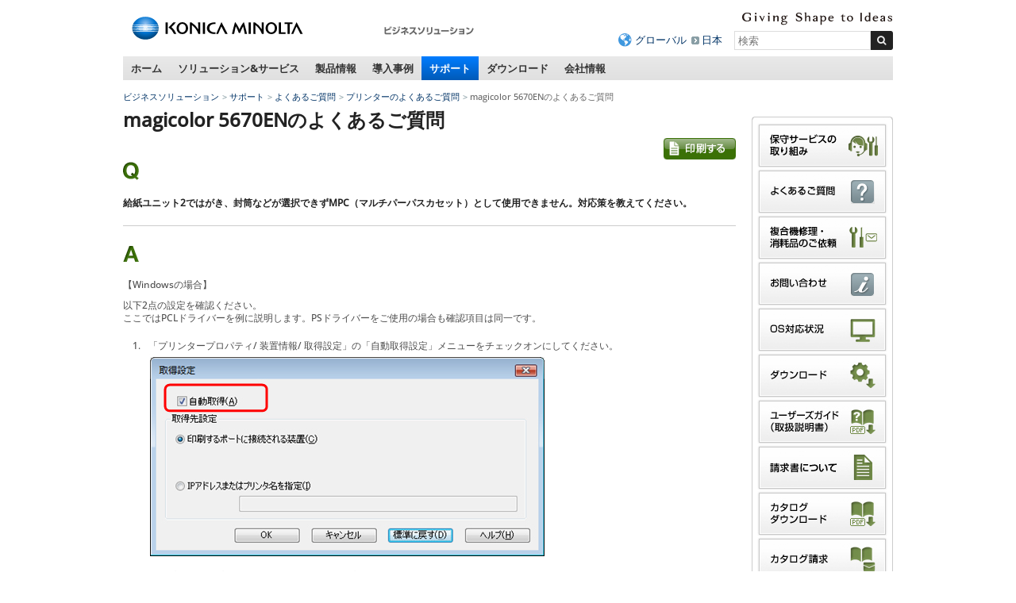

--- FILE ---
content_type: text/html
request_url: https://www.konicaminolta.jp/business/support/printers/faq/magicolor5670en_007.html
body_size: 9255
content:
<!DOCTYPE html>
<html lang="ja">
<head>
<meta charset="utf-8" />
<title>給紙ユニット2ではがき、封筒などが選択できずMPC（マルチパーパスカセット）として使用できません。対応策を教えてください。 - magicolor 5670ENのよくあるご質問 | コニカミノルタ</title>
<link rel="icon" href="/favicon.ico">
<!-- START OF SmartSource Data Collector TAG -->
<!-- Google Tag Manager -->
<script>(function(w,d,s,l,i){w[l]=w[l]||[];w[l].push({'gtm.start':
new Date().getTime(),event:'gtm.js'});var f=d.getElementsByTagName(s)[0],
j=d.createElement(s),dl=l!='dataLayer'?'&l='+l:'';j.async=true;j.src=
'https://www.googletagmanager.com/gtm.js?id='+i+dl;f.parentNode.insertBefore(j,f);
})(window,document,'script','dataLayer','GTM-W6QPBH5');</script>
<!-- End Google Tag Manager -->
<!-- Google Tag Manager -->
<script>(function(w,d,s,l,i){w[l]=w[l]||[];w[l].push({'gtm.start':
new Date().getTime(),event:'gtm.js'});var f=d.getElementsByTagName(s)[0],
j=d.createElement(s),dl=l!='dataLayer'?'&l='+l:'';j.async=true;j.src=
'https://www.googletagmanager.com/gtm.js?id='+i+dl;f.parentNode.insertBefore(j,f);
})(window,document,'script','dataLayer','GTM-KMFJLN4');</script>
<!-- End Google Tag Manager -->
<!-- END OF SmartSource Data Collector TAG -->
<!-- +++ local-meta +++ -->


<!-- +++ /local-meta +++ -->
<meta name="viewport" content="width=device-width">
<link rel="stylesheet" href="/common/unchangeable/css/response-3.0.css">
<link rel="stylesheet" href="/common/unchangeable/css/response-customize.css">
<link rel="stylesheet" href="/common/unchangeable/css/print.css" media="print" />
<link rel="stylesheet" href="/component/c_common/css/component.css" />
<link rel="stylesheet" href="/component/c_common/css/component_rwd.css" />
<script src="/common/unchangeable/js/DOMAssistantCompressed-2.8.js"></script>
<script src="/common/unchangeable/js/selectivizr-min.js"></script>
<script src="/common/unchangeable/js/kmjslib.js"></script>
<script src="/component/c_common/js/jquery-1.7.1.min.js"></script>
<script src="/component/c_common/js/component_rwd.js"></script>
<script src="/common/unchangeable/js/response-3.0.js"></script>
<!--[if lt IE 9]>
<script src="/common/unchangeable/js/html5shiv-printshiv.js"></script>
<![endif]-->
<!-- +++ local-script +++ -->
<meta name="format-detection" content="telephone=no">
<!-- megamenu -->
<link rel="stylesheet" href="/business/common/css/megamenu.css" />
<script src="/component/megamenu/jquery.easing.1.3.min.js"></script>
<script src="/business/common/js/megamenu.js"></script>
<!-- /magamenu -->
<link rel="stylesheet" href="/business/common/css/bcj_component.css" />
<link rel="stylesheet" href="/business/common/css/bcj_component_rwd.css" />
<script src="/business/common/js/bcj_globalnav.js"></script>
<script src="/business/common/js/rollover.js"></script>
<script  type="text/javascript" src="/business/common/js/slimbox2.js"></script>
<link rel="stylesheet" type="text/css" href="/business/common/css/slimbox2.css" />

<link rel="stylesheet" href="/business/support/css/stylefaq.css"/>
<script src="/business/support/js/scriptsfaq.js"></script>
<link rel="stylesheet" href="/business/common/css/faq_print.css" media="print">
<!-- +++ /local-script +++ -->
<!-- MF3.0CSS -->
<link href="https://ce.mf.marsflag.com/latest/css/mf-search.css" rel="stylesheet" type="text/css" media="all" charset="UTF-8">
<!-- MF3.0CSS ここまで -->
<!-- MF3.02011テンプレートCSS -->
<link rel="stylesheet" href="/shared/unchangeable/css/mf-search-window-2011.css">
<!-- MF3.02011テンプレートCSS ここまで -->
</head>
<body>
<!-- START OF SmartSource Data Collector TAG -->
<!-- Google Tag Manager (noscript) -->
<noscript><iframe src="https://www.googletagmanager.com/ns.html?id=GTM-W6QPBH5"
height="0" width="0" style="display:none;visibility:hidden"></iframe></noscript>
<!-- End Google Tag Manager (noscript) -->
<!-- Google Tag Manager (noscript) -->
<noscript><iframe src="https://www.googletagmanager.com/ns.html?id=GTM-KMFJLN4"
height="0" width="0" style="display:none;visibility:hidden"></iframe></noscript>
<!-- End Google Tag Manager (noscript) -->

<!-- END OF SmartSource Data Collector TAG -->
<div id="pagetop"><a id="anchorPagetop"></a></div>
<div class="skipLink">
<dl>
<dt>ページ内移動用のリンクです</dt>
<dd><a href="#anchorContents" accesskey="c">本文へ移動します</a></dd>
</dl>
<!-- / .skipLink --></div>
<div id="wrapper">
<header>
<div class="svgSwitch">
<div class="leftBox">
<p id="header_km_logo"><a href="https://www.konicaminolta.com/jp-ja/index.html" target="_blank"><img src="/common/unchangeable/img/identity01g.svg" alt="コニカミノルタ"></a></p>
<p class="siteNameFull"><a href="/business/index.html"><img src="/business/img/businesssiteName_ja_business01.png" width="116" height="32" alt="ビジネスソリューション" /></a></p>
<!-- / .leftBox --></div>
<div class="rightBox">
<div class="langBox">
<p class="communicationMessage"><img src="/common/unchangeable/img/text_identity_en.svg" alt="Giving Shape to Ideas"></p>
<!-- / .langBox --></div>
<div class="searchBox">
<ul>
<li class="global"><a href="https://www.konicaminolta.com/selector/index.html">グローバル</a></li>
<li><a href="/">日本</a></li>
</ul>
<div class="mf_finder_container">
<mf-search-box 
ajax-url="https://finder.api.mf.marsflag.com/api/v1/finder_service/documents/429c0e38/search"
serp-url="/business/search/result.html#/"
placeholder="検索"
options-hidden doctype-hidden submit-text="">
</mf-search-box>
</div>
<!-- / .searchBox --></div>

<ul id="toggleNavi">
<li class="menuBtn"><a href="#" class="touchHover"><span>メニュー</span></a></li>
<li class="searchBtn"><a href="#" class="touchHover"><span>検索</span></a></li>
</ul>

<!-- / .rightBox --></div>
<!-- / .svgSwitch --></div>
<script>svgSwitch()</script>
</header>

<!-- +++ searchBoxSP +++ -->
<div class="searchBoxSP">
<div class="mf_finder_container">
<mf-search-box 
ajax-url="https://finder.api.mf.marsflag.com/api/v1/finder_service/documents/429c0e38/search"
serp-url="/business/search/result.html#/"
placeholder="検索"
options-hidden doctype-hidden submit-text="">
</mf-search-box>
</div>
<!-- / .searchBoxSP --></div>

<!-- +++ searchBoxSP +++ -->
<!-- +++ megamenu +++ -->
<nav class="globalNav">
<ul>
<li><a href="/business/index.html" class="touchHover">ホーム</a></li>
<li><a href="/business/solution_service/index.html" class="touchHover">ソリューション&amp;サービス</a></li>
<li><a href="/business/products/index.html" class="touchHover">製品情報</a></li>
<li><a href="/business/user_case/index.html" class="touchHover">導入事例</a></li>
<li class="toPC"><a href="/business/support/index.html" class="touchHover">サポート</a></li>
<li class="toPC"><a href="/business/download/index.html" class="touchHover">ダウンロード</a></li>
<li><a href="/business/about/bj/index.html" class="touchHover">会社情報</a></li>
</ul>
<!-- / .globalNav --></nav>


<div id="megaMenu">
<div></div><!-- Home -->


<!-- begin Solutions & Service -->
<div class="section solution">
<p class="windowClose"><a href="#"><img src="/business/common/img/megamenu/btn_mega_close.png" width="19" height="19" alt="close" /></a></p>

<p class="h01">ソリューション&amp;サービス</p>

<div class="line">
<p class="h02">経営課題から探す</p>
<ul class="linkList02">
<li><a href="/business/solution/ejikan/index.html"><img src="/business/common/img/megamenu/img_090.jpg" width="180" height="107" alt=""><span>働き方改革</span></a></li>
<!--
<li><a href="/business/solution/webinar/index.html"><img src="/business/common/img/megamenu/img_122.png" width="180" height="107" alt=""><span>セミナー動画ライブラリー</span></a></li>
-->
</ul>
<!-- / .line --></div>

<div class="line">
<p class="h02">カテゴリ・キーワードから探す</p>
<ul class="linkList02">
<li><a href="/business/solution_service/mfp_solutions/index.html"><span>複合機関連ソリューション・サービス</span></a></li><li><a href="/business/solution/document/index.html"><span>ドキュメント・文書管理<br>ペーパーレス化</span></a></li><li><a href="/business/solution/space-design/"><span>オフィスデザイン・<br>事務所の移転・<br>オフィスのコスト削減</span></a></li><li><a href="/business/service/it-guardians/index.html"><span>企業DXを更に進める<br>マネージドITサービス</span></a></li><li><a href="/business/solution_service/sales_solutions/index.html"><span>営業力強化</span></a></li><li><a href="/business/solution/innovation/web/index.html"><span>デジタルマーケティング</span></a></li><li><a href="https://businesssolution.konicaminolta.jp/business/products/mobotix/index.html" target="_blank"><span>IPネットワークカメラ</span></a></li><li><a href="/business/solution_service/it_system_solutions/index.html"><span>IT・ネットワーク・システム構築</span></a></li><li><a href="/business/solution/homepage_pkg/index.html"><span>ホームページ制作パッケージ</span></a></li><li><a href="/business/solution/nursing/index.html"><span>介護ソリューション</span></a></li><li><a href="/business/solution/rpa/index.html"><span>RPA導入支援サービス</span></a></li><li><a href="/business/solution/subsidy/index.html"><span>補助金・助成金・優遇税制</span></a></li><!--<li><a href="/business/solution_service/other_solutions/index.html"><span>マイナンバー対策・<br>POSシステム</span></a></li>-->
</ul>
<!-- / .line --></div>

<div class="line">
<p class="h02">業種から探す</p>
<ul class="linkList02">
<li><a href="/business/solution/idea-showroom/issue/"><span>業種別サクセスパック</span></a></li><li><a href="/business/solution_service/distribution/index.html"><span>流通・小売</span></a></li><li><a href="/business/solution/nursery/index.html"><span>保育園・こども園</span></a></li><li><a href="/business/solution/public/index.html"><span>自治体・公的機関</span></a></li>
</ul>

<p class="topPageLink"><a href="/business/solution_service/index.html"><img src="/business/common/img/megamenu/bnr_001.gif" width="226" height="27" alt="ソリューション&amp;サービス"></a></p>
<!-- / .line --></div>

<div class="btnArea">
<ul>
<li><a href="/business/support/faq.html"><img src="/business/common/img/megamenu/btn_001.gif" width="132" height="45" alt="よくあるご質問"></a></li><li><a href="/business/support/contact.html"><img src="/business/common/img/megamenu/btn_002.gif" width="132" height="45" alt="お問い合わせ"></a></li><li><a href="/business/download/index.html#easyNavi"><img src="/business/common/img/megamenu/btn_003.gif" width="132" height="45" alt="かんたんダウンロードナビ"></a></li>
</ul>
<!-- / .bnrArea --></div>
<!-- / .section --></div>
<!-- end Solutions & Service -->



<!-- begin Products -->
<div class="section products">
<p class="windowClose"><a href="#"><img src="/business/common/img/megamenu/btn_mega_close.png" width="19" height="19" alt="close" /></a></p>

<p class="h01">製品情報</p>

<div class="line">
<div class="colL">
<ul class="linkList">
<li><a href="/business/products/copiers/index.html"><img src="/business/common/img/megamenu/img_108.jpg" width="180" height="135" alt=""><span>複合機／複写機／複合機周辺機器</span></a></li>
<li><a href="/business/products/graphic/index.html"><img src="/business/common/img/megamenu/img_109.jpg" width="180" height="135" alt=""><span>プロダクションプリント＆グラフィック </span></a></li>
</ul>

<ul class="linkList">
<li><a href="/business/products/printers/index.html"><span>プリンター</span></a></li>
<li><a href="/business/products/software/index.html"><span>ソフトウェア</span></a></li>
<li><a href="/business/products/duplicators/index.html"><span>デジタル孔版印刷機</span></a></li>
</ul>

<ul class="linkList">
<li><a href="/business/products/micrographics/index.html"><span>ファイリング機器</span></a></li>
<li><a href="/business/products/fax/index.html"><span>ファクシミリ</span></a></li>
<li><a href="https://businesssolution.konicaminolta.jp/business/products/mobotix/index.html" target="_blank"><span>IPネットワークカメラ<br>システム</span></a></li>
</ul>

<p class="topPageLink"><a href="/business/products/index.html"><img src="/business/common/img/megamenu/bnr_007.gif" width="155" height="28" alt="製品情報トップページ"></a></p>
<!-- / .colL line --></div>

<div class="colR">
<p class="h02">おすすめ情報</p>
<ul class="linkList">
<li>
<p><a href="/business/products/copiers/color/bizhub-c451i-c361i-c301i-c251i/index.html"><img src="/business/common/img/megamenu/img_139.jpg" width="155" height="110" alt=""><span>bizhub C451 i / C361 i / C301 i / C251 i</span></a></p>
<p>シンプルな操作性と最先端のITサービスで、多様なワークスタイルをつなぐ「bizhub i シリーズ」</p>
</li><li>
<p><a href="/business/products/graphic/ondemand_print/color/accurio-press-c14010-c14010s-c12010-c12010s/index.html"><img src="/business/common/img/megamenu/img_140.jpg" style="margin-top:43px; margin-bottom: 35px" width="155" height="" alt=""><span>AccurioPress C14010 / C14010S / C12010 / C12010S</span></a></p>
<p>印刷工程のワークフローを最適化。白色トナー対応による印刷物の表現幅も拡大</p>
</li>
<!--<li><p><a href="/business/products/graphic/ondemand_print/color/accurio_press_c2070_c2070p_c2060/index.html"><img src="/business/common/img/megamenu/img_072.jpg" width="155" height="110" alt=""><span>AccurioPress C2070 / C2070P / C2060</span></a></p>
<p>進化し続けるマルチロールプロダクション印刷システム「AccurioPress C2070 / C2070P / C2060」</p></li><li><p><a href="/business/products/copiers/bw/bizhub_558_458_368_308/index.html"><img src="/business/common/img/megamenu/img_065.jpg" width="155" height="110" alt=""><span>bizhub 558 / 458 / 368 / 308</span></a></p>
<p>快適な環境を構築し、業務効率化をサポートする「bizhub 558 / 458 / 368 / 308」</p></li>-->
</ul>
<!-- / .colR --></div>
<!-- / .line --></div>

<div class="btnArea">
<ul>
<li><a href="/business/support/faq.html"><img src="/business/common/img/megamenu/btn_001.gif" width="132" height="45" alt="よくあるご質問"></a></li><li><a href="/business/support/contact.html"><img src="/business/common/img/megamenu/btn_002.gif" width="132" height="45" alt="お問い合わせ"></a></li><li><a href="/business/products/glossary/index.html"><img src="/business/common/img/megamenu/btn_007.gif" width="132" height="45" alt="情報機器用語集"></a></li>
</ul>
<!-- / .bnrArea --></div>
<!-- / .section --></div>
<!-- end Products -->



<!-- begin user_case -->
<div class="section user_case">
<p class="windowClose"><a href="#"><img src="/business/common/img/megamenu/btn_mega_close.png" width="19" height="19" alt="close" /></a></p>

<p class="h01">導入事例</p>

<div class="line">
<div class="colL">
<ul class="linkList">
<li><a href="/business/user_case/purpose/index.html"><img src="/business/common/img/megamenu/img_039.gif" width="180" height="135" alt=""><span>目的別</span></a></li><li><a href="/business/user_case/business_type/index.html"><img src="/business/common/img/megamenu/img_040.gif" width="180" height="135" alt=""><span>業種別</span></a></li><li><a href="/business/user_case/solution_service_products/index.html"><img src="/business/common/img/megamenu/img_041.gif" width="180" height="135" alt=""><span>ソリューション・サービス・ 製品別</span></a></li>
</ul>

<p class="topPageLink"><a href="/business/user_case/index.html"><img src="/business/common/img/megamenu/bnr_006.gif" width="155" height="28" alt="導入事例トップページ"></a></p>
<!-- / .colL line --></div>


<div class="colR">
<p class="h02">新着導入事例</p>
<ul class="linkList">
<li><a href="/business/user_case/lec/index.html" target="_blank" rel="noopener noreferrer"><img src="/business/common/img/megamenu/opt_img_152.jpg" width="155" height="110" alt="LEC様の写真"><span>株式会社東京リーガルマインド様</span></a><p>1日1万ページを超える印刷体制の効率化と安定稼働を目指し、コニカミノルタの「AccurioPrint 2100」を導入。講義の品質向上に貢献。</p></li><li><a href="/business/user_case/nlo/index.html" target="_blank" rel="noopener noreferrer"><img src="/business/common/img/megamenu/opt_img_153.jpg" width="155" height="110" alt="エヌ・エル・オー様の写真"><span>エヌ・エル・オー株式会社様</span></a><p>オンデマンド印刷機を活用した印刷業務の集約によって、従来では避けられなかった印刷コストの増加や品質のばらつきを解決。多様な社員が安心して働ける環境を実現。</p></li>
</ul>
<!-- / .colR --></div>
<!-- / .line --></div>
<!-- / .section --></div>
<!-- end user_case -->



<!-- begin Support -->
<div class="section support">
<p class="windowClose"><a href="#"><img src="/business/common/img/megamenu/btn_mega_close.png" width="19" height="19" alt="close" /></a></p>

<p class="h01">サポート</p>
<p>よくあるご質問、OS対応状況、お問い合わせ窓口を掲載しています。</p>

<div class="line">
<div class="colL">
<ul class="linkList">
<li><a href="/business/support/faq.html"><img src="/business/common/img/megamenu/img_031.gif" width="180" height="135" alt=""><span>よくあるご質問</span></a></li><li><a href="/business/support/contact.html"><img src="/business/common/img/megamenu/img_032.gif" width="180" height="135" alt=""><span>お問い合わせ</span></a></li><li><a href="/business/support/compatible.html"><img src="/business/common/img/megamenu/img_033.gif" width="180" height="135" alt=""><span>OS対応状況</span></a></li>
</ul>

<ul class="linkList">
<li><a href="/business/support/important/index.html"><span>重要なお知らせ</span></a></li>
</ul>

<p class="topPageLink"><a href="/business/support/index.html"><img src="/business/common/img/megamenu/bnr_003.gif" width="155" height="28" alt="サポートトップページ"></a></p>
<!-- / .colL --></div>


<div class="colR">
<p class="h02"><a href="/business/support/index.html#supportSearch">かんたんサポートナビ<br>
<img src="/business/common/img/megamenu/img_034.jpg" width="330" height="110" alt=""></a></p>
<p>かんたんサポートナビでは製品カテゴリからサポート情報を素早く、簡単にお探しいただけます。</p>
<!-- / .colR --></div>
<!-- / .line --></div>
<!-- / .section --></div>
<!-- end Support -->



<!-- begin Download -->
<div class="section download">
<p class="windowClose"><a href="#"><img src="/business/common/img/megamenu/btn_mega_close.png" width="19" height="19" alt="close" /></a></p>

<p class="h01">ダウンロード</p>
<p>各製品のドライバーやアップデートプログラム、関連ユーティリティー、ソフトウェアなどのダウンロードができます。 </p>


<div class="line">
<div class="colL">
<p class="h02"><a href="/business/download/index.html#easyNavi">かんたんダウンロードナビ<br>
<img src="/business/common/img/megamenu/img_038.jpg" width="330" height="110" alt=""></a></p>
<!-- / .colR --></div>

<div class="colR">
<p>製品カテゴリからダウンロード情報を素早く、簡単にお探しいただけます。</p>
<ul>
<li>プリンタードライバー</li>
<li>関連ユーティリティー</li>
<li>ソフトウェア</li>
<li>カタログ（PDF形式）</li>
<li>ユーザーズガイド/取扱説明書（PDF形式）</li>
</ul>

<p class="topPageLink"><a href="/business/download/index.html"><img src="/business/common/img/megamenu/bnr_005.gif" width="172" height="28" alt="ダウンロードトップページ"></a></p>
<!-- / .colL --></div>
<!-- / .line --></div>


<div class="btnArea">
<ul>
<li><a href="/business/support/contact.html"><img src="/business/common/img/megamenu/btn_002.gif" width="132" height="45" alt="お問い合わせ"></a></li>
<li><a href="/business/support/compatible.html"><img src="/business/common/img/megamenu/btn_006.gif" width="132" height="45" alt="OS対応状況"></a></li>
</ul>
<!-- / .btnArea --></div>
<!-- / .section --></div>
<!-- end Download -->



<!-- begin about -->
<div class="section about"><p class="windowClose"><a href="#"><img src="/business/common/img/megamenu/btn_mega_close.png" width="19" height="19" alt="close" /></a></p>
<p class="h01">会社情報</p>

<div class="line">
<div class="colL">
<p class="h02"><a href="/business/about/bj/index.html">コニカミノルタジャパン株式会社</a></p>
<ul class="linkList">
<li><a href="/business/about/bj/outline.html">会社概要</a></li>
<li><a href="/business/about/bj/access.html">本社へのアクセス</a></li>
<li><a href="/business/about/bj/office.html">営業所、サービス拠点のご案内</a></li>
<li><a href="https://www.konicaminolta.jp/business/about/bj/recruit/">採用情報</a></li>
<li><a href="/business/about/bj/contact.html">お問い合わせ</a></li>
</ul>
<!-- / .colL --></div>

<!-- / .line --></div>

<div class="line">
	<p class="topPageLink"><a href="/business/about/bj/index.html"><img src="/business/common/img/megamenu/bnr_004.png" width="155" height="28" alt="会社情報トップページ"></a></p>
<!-- / .line --></div>
<!-- / .section --></div>
<!-- end about -->

<!-- /#megaMenu --></div>
<!-- +++ megamenu +++ -->

<div id="navcontainer">
<ul id="navlist">
<li><a href="/business/index.html">ビジネスソリューション</a></li>
<li><a href="/business/support/index.html">サポート</a></li>
<li><a href="/business/support/faq.html">よくあるご質問</a></li>
<li><a href="/business/support/printers/faq/index.html">プリンターのよくあるご質問</a></li>

<li>magicolor 5670ENのよくあるご質問</li>
</ul>
</div>


<div class="skipLink">
<p><a id="anchorContents"></a></p>
<!-- / .skipLink --></div>

<div id="contentsArea" class="column">

<div id="sideEnclosingArea">

<article>

<div class="line">
<h1>magicolor 5670ENのよくあるご質問</h1>
<!--/.line--></div>


<div class="line">
<p class="note"><a href="javascript:print();"><img src="/business/common/img/pict_print.gif" width="91" height="27" alt="印刷する" class="rollover"></a></p>
<!--/.line--></div>


<div class="line question">
<p class="icon"><img src="/business/common/img/pict_question.gif" alt="Q" width="20" height="23" /></p>
<h2><span>給紙ユニット2ではがき、封筒などが選択できずMPC（マルチパーパスカセット）として使用できません。対応策を教えてください。</span></h2>
<!--/.line question--></div>


<div class="line answer">
<p class="icon"><img src="/business/common/img/pict_answer.gif" alt="A" width="20" height="20" /></p>
<p>【Windowsの場合】</p>
<p>以下2点の設定を確認ください。<br />ここではPCLドライバーを例に説明します。PSドライバーをご使用の場合も確認項目は同一です。</p>
<ol>
<li>「プリンタープロパティ/ 装置情報/ 取得設定」の「自動取得設定」メニューをチェックオンにしてください。<br /><img class="fluidImg" src="/business/support/printers/faq/img/mc5670en_img01.jpg" alt="" width="500" height="260" /> </li>
<li><strong><span style="color: #ff0000;">A</span></strong> 「プリンタープロパティ / 装置情報 / 装置オプション / 給紙ユニット2」を選択し、<br /><strong><span style="color: #ff0000;">B</span></strong> 右下の「設定値の変更」メニューで「MPC」を選択し、「OK」ボタンまたは「適用」ボタンをクリックしてください。<br /><img class="fluidImg" src="/business/support/printers/faq/img/mc5670en_img02.jpg" alt="" width="500" height="437" /></li>
</ol>
<p>【Macintoshの場合】</p>
<p>アップルメニュー / システム環境設定 / プリンターとファクスメニューで<br />「KONICA MINOLTA magicolor 5670」※1を選択し「プリンター設定」ボタン※2を<br />クリックしますとオプション設定画面が表示されます。<br />「給紙ユニット2」　メニューで「MPC」を選択し、「変更を適用」ボタンをクリックしてください。</p>
<dl class="notation"><dt>※1</dt><dd>：接続方法により名称が異なります。詳細は製品同梱CD-ROM内のリファレンスガイドを参照ください。</dd><dt>※2</dt><dd>：Mac10.5の場合は、「オプションとサプライ」ボタン/「ドライバー」タブです。</dd></dl>
<p><img class="fluidImg" src="/business/support/printers/faq/img/mc5670en_img03.jpg" alt="" width="500" height="473" /></p>

<p class="note marginTop25">更新日時　2010年8月31日</p>
<p class="note">FAQ番号：pri03003</p>
<!--/.line answer--></div>

<div class="line marginTop25">
<ul class="linkList01 pageback">
<li><a href="/business/support/printers/products/magicolor5670en/index.html"><span>magicolor 5670EN　サポート情報ページへ戻る </span></a></li>
</ul>
<!--/.line--></div>

<!--/contentsArea--></article>

<aside>
<div class="asideList01 bcjBannerWrapper">
<ul class="bcjBannerArea">
<li><a href="/business/support/maintenance/index.html"><img src="/business/common/img/aside_banner_24.gif" alt="保守サービスの取り組み" width="166" height="57" class="rollover"></a></li>
<li><a href="/business/support/faq.html"><img src="/business/common/img/aside_banner_10.gif" alt="よくあるご質問" width="166" height="57" class="rollover"></a></li>
<li><a href="/pr/cmt"><img src="/business/common/img/aside_banner_25.gif" alt="複合機修理・消耗品のご依頼" width="166" height="57" class="rollover"></a></li>
<li><a href="/business/support/contact.html"><img src="/business/common/img/aside_banner_11.gif" alt="お問い合わせ" width="166" height="57" class="rollover"></a></li>
<li><a href="/business/support/compatible.html"><img src="/business/common/img/aside_banner_01.gif" alt="OS対応状況" width="166" height="57" class="rollover"></a></li>
<li><a href="/business/support/driver_download.html"><img src="/business/common/img/aside_banner_02.gif" alt="ダウンロード" width="166" height="57" class="rollover"></a></li>
<li><a href="/business/support/usersguide.html"><img src="/business/common/img/aside_banner_03.gif" alt="ユーザーズガイド（取扱説明書）" width="166" height="57" class="rollover"></a></li>
<li><a href="/business/support/user_support/index.html"><img src="/business/common/img/aside_banner_20.gif" alt="請求書について" width="166" height="57" class="rollover"></a></li>
<li><a href="/business/support/catalog_download.html"><img src="/business/common/img/aside_banner_04.gif" alt="カタログダウンロード" width="166" height="57" class="rollover"></a></li>
<li><a href="/business/support/catalog_req.html"><img src="/business/common/img/aside_banner_05.gif" alt="カタログ請求" width="166" height="57" class="rollover"></a></li>
<li><a href="/business/products/consumption.html"><img src="/business/common/img/aside_banner_22.gif" alt="消耗品のご案内" width="166" height="57" class="rollover"></a></li>
<li><a href="/about/csr/environment/communication/msds/"><img src="/business/common/img/aside_banner_06.gif" alt="製品安全データシート（MSDS）" width="166" height="57" class="rollover"></a></li>
<li><a href="/about/csr/environment/communication/ais/ais_gi.html"><img width="166" height="57" alt="製品環境安全情報シート（AIS）" src="/business/common/img/aside_banner_08.gif" class="rollover"></a></li>
</ul>
</div>
<ul class="linkList01 return">
<li><a href="/business/support/index.html"><span>サポートトップページへ戻る</span></a></li>
</ul>
<div class="asideList01">
<h2>おすすめリンク</h2>
<ul>
<li><a class="link-focus--a11y" href="/business/products/copiers/index.html"><span>複合機／複写機／複合機周辺機器</span></a></li>
<li><a class="link-focus--a11y" href="/business/products/printers/index.html"><span>プリンター</span></a></li>
<li><a class="link-focus--a11y" href="/opt/index.html"><span>光学製品</span></a></li>
<li><a class="link-focus--a11y" href="https://www.konicaminolta.jp/instruments/"><span>計測機器</span></a></li>
<li><a class="link-focus--a11y" href="/instruments/products/fluorescence/index.html"><span>濃度計（蛍光分光濃度計）</span></a></li>
<li><a class="link-focus--a11y" href="/healthcare/products/cr/index.html"><span>CR（コンピューテッドラジオグラフィー）</span></a></li>
<li><a class="link-focus--a11y" href="/healthcare/products/dr/index.html"><span>DR（デジタルラジオグラフィー）</span></a></li>
<li><a class="link-focus--a11y" href="/inkjet/products/index.html"><span>産業用インクジェット</span></a></li>
<li><a class="link-focus--a11y" href="/oled/index.html"><span>有機EL照明</span></a></li>
</ul>
</div>

</aside>

<!--/#sideEnclosingArea--></div>
<!--/#contentsArea--></div>

<div class="footerBacktop">
<p><a href="#anchorPagetop">ページトップへ戻る</a></p>
<!-- / .footerBacktop --></div>

<section id="footerLink">
<div id="footerLinkInner">
<div>
<h2>複合機／複写機</h2>
<ul>
<li><a href="/business/support/copiers/faq/index.html">複合機／複写機のよくあるご質問</a></li>
<li><a href="/business/support/copiers/contact/index.html">複合機／複写機のお問い合わせ</a></li>
<li><a href="/business/support/copiers/conpatible/index.html">OS対応状況</a></li>
<li><a href="/business/download/index.html">ダウンロード</a></li>
</ul>
<h2>ファイリング機器</h2>
<ul>
<li><a href="/business/support/micrographics/faq/index.html">ファイリング機器のよくあるご質問</a></li>
<li><a href="/business/support/micrographics/contact/index.html">ファイリング機器のお問い合わせ</a></li>
</ul>
</div>

<div>
<h2>プリンター</h2>
<ul>
<li><a href="/business/support/printers/faq/index.html">プリンターのよくあるご質問</a></li>
<li><a href="/business/support/printers/contact/index.html">プリンターのお問い合わせ</a></li>
<li><a href="/business/support/printers/conpatible/index.html">OS対応状況</a></li>
<li><a href="/business/download/index.html">ダウンロード</a></li>
<li><a href="/business/download/index.html">ユーザーズガイド（取扱説明書）</a></li>
<li><a href="/business/download/index.html">カタログダウンロード</a></li>
<li><a href="https://ank2.konicaminolta.net/form/pub/bj/ct_req_printers">カタログ請求</a></li>
</ul>
<h2>ファクシミリ</h2>
<ul>
<li><a href="/business/support/fax/faq/index.html">ファクシミリのよくあるご質問</a></li>
<li><a href="/business/support/fax/contact/index.html">ファクシミリのお問い合わせ</a></li>
</ul>
</div>

<div>
<h2>ソフトウェア</h2>
<ul>
<li><a href="/business/support/software/faq/index.html">ソフトウェアのよくあるご質問</a></li>
<li><a href="/business/support/software/contact/index.html">ソフトウェアのお問い合わせ</a></li>
<li><a href="/business/support/software/conpatible/index.html">OS対応状況</a></li>
<li><a href="/business/download/index.html">ダウンロード</a></li>
</ul>
<h2>プロダクションプリント&amp;グラフィック</h2>
<ul>
<li><a href="/business/support/graphic/faq/index.html">プロダクションプリント&amp;グラフィックのよくあるご質問</a></li>
<li><a href="/business/support/graphic/contact/index.html">プロダクションプリント&amp;グラフィックのお問い合わせ</a></li>
<li><a href="/business/support/graphic/conpatible/index.html">OS対応状況</a></li>
<li><a href="/business/download/index.html">ダウンロード</a></li>
</ul>
</div>

<div>
<h2>デジタル孔版印刷機</h2>
<ul>
<li><a href="/business/support/duplicators/faq/index.html">デジタル孔版印刷機のよくあるご質問</a></li>
<li><a href="/business/support/duplicators/contact/index.html">デジタル孔版印刷機のお問い合わせ</a></li>
<li><a href="/business/support/duplicators/conpatible/index.html">OS対応状況</a></li>
<li><a href="/business/download/index.html">ダウンロード</a></li>
</ul>
<h2>ソリューション・サービス</h2>
<ul>
<li><a href="/business/support/solution-service/faq/index.html">ソリューション・サービスのよくあるご質問</a></li>
<li><a href="/business/support/solution-service/contact/index.html">ソリューション・サービスのお問い合わせ</a></li>
</ul>
</div>
<!--/#footerLinkInner--></div>
<!--/#footerLink--></section>

<footer>
<article>
<ul class="leftNav">
<li><a href="/siteinfo/terms.html">サイトのご利用について</a></li>
<li><a href="/business/siteinfo/privacypolicy.html">個人情報保護方針</a></li>
<li><a href="/siteinfo/sitemap.html">サイトマップ</a></li>
</ul>
<ul class="leftNav pcTop"><li><a href="https://www.konicaminolta.jp/">コニカミノルタトップページへ</a></li></ul>
<ul class="leftNav pcTop pcHidden">
<li><a href="/about/csr/index.html">サステナビリティ</a></li>
</ul>
<ul class="rightNav">
<li><a href="https://www.konicaminolta.com/jp-ja/corporate/index.html" target="_blank">コニカミノルタグループについて</a></li>
<li><a href="/about/csr/index.html">サステナビリティ</a></li>
</ul>
</article>
<p class="copyright"><small>コニカミノルタジャパン株式会社／東京都公安委員会 古物商許可証番号 第301091605448号</small><br><small>&copy;2011-<script class="latest-year">
<!--
(function(){var b=new Date();var c=document;c.addEventListener("DOMContentLoaded",function(){c.querySelector(".latest-year").insertAdjacentHTML("beforebegin",b.getFullYear())},false)})();
-->
</script>KONICA MINOLTA JAPAN, INC.</small></p>

<p id="page-top"><a href="#anchorPagetop"><img src="/business/common/img/navi/pagetop.png" width="70" height="50" alt="このページのトップへ"></a></p>
</footer>

<!-- / #wrapper --></div>
<!-- START OF SmartSource Data Collector TAG -->
<script src="/common/unchangeable/js/sdc.js" type="text/javascript"></script>
<!-- END OF SmartSource Data Collector TAG -->
<!-- MF3.0JS-->
<script src="https://ce.mf.marsflag.com/latest/js/mf-search.js" charset="UTF-8"></script>
<!-- MF3.0JS ここまで -->
</body>
</html>

--- FILE ---
content_type: text/css
request_url: https://www.konicaminolta.jp/business/common/css/faq_print.css
body_size: 529
content:
@charset "utf-8";
/* CSS Document */

body #wrapper{
	color : #000;
}

header .rightBox,
nav.globalNav,
#bodyArea #topicPath,
#bodyArea h1,
#bodyArea p.category,
#bodyArea #relationalNav,
#bodyArea #listNav,
#bodyArea #contentsArea ul.pageAnchorListFaq,
div.headingTypeBlockQa01 p,
#wrapper p.toTop,
footer {
	display: none;
}

#wrapper {
	width: 100%;
	margin: 0;
}


#bodyArea,
#bodyArea div#contentsArea {
	float: none;
	width: 100%;
	margin: 0;
}

header {
	margin-bottom : 50px; 
}

header .leftBox{
	width: 100%;
	float: none;
}

header .leftBox h1 {
	margin-left: 0; 
}


#bodyArea.column03 #contentsArea,
#bodyArea.column02 #contentEnclosingArea,
#bodyArea.column03 #contentEnclosingArea {
	width: 100%;
	background: none;
	float: none;
	margin: 0;
	padding: 0;
}


div.headingTypeBlockQa01  {
	width: 95%;
	margin: 0;
}

div.headingTypeBlockQa01 h3 {
	float: none;
	width: 95%;
	font-size: 12pt;
}

#bodyArea #contentsArea div.answerBox {
	width: 90%;
	margin: 28px 0 40px;
}
 
#bodyArea #contentsArea div.answerBox p { 
	font-size: 12pt;
	line-height: 140%;
}
 
#bodyArea #contentsArea div.answerBox p.footNote {
	margin-top: 20px;
	font-size: 10pt;
}

--- FILE ---
content_type: application/javascript
request_url: https://www.konicaminolta.jp/js/jp_s_code.js
body_size: 25729
content:
/* SiteCatalyst :H.21              s_code.js version:3.2 2017/2/15 */
/************************ ACCOUNT SECTION ***************************/
var s_account="kmhdkonicaminoltajp0000worldwide"
var s=s_gi(s_account);
var _scRSID1="kmhdkonicaminoltajp0000worldwide";
var _scRSID2="kmhdkonicaminoltajp0000worldwide,kmhdkonicaminoltajp8100jpall";
var _scRSID3="kmhdkonicaminoltajp0000worldwide,kmhdkonicaminoltajp8100jpall,kmhdkonicaminoltajp8110jpaboutall";
//test use 2015/03/18
var _scRSID4="kmhdkonicaminoltajp8100jpall,kmhdkonicaminoltajpprd";
/************************** CONFIG SECTION **************************/
s.charSet="Auto"
var host=location.hostname;
if(host.indexOf(".")!=-1){
  s.cookieDomainPeriods=host.split(".").length-1;
}
s.visitorNamespace="konicaminoltahd"
//s.trackingServer="konicaminoltahd.d2.sc.omtrdc.net"
s.trackingServer="konicaminoltahd.122.2o7.net"
s.currencyCode="JPY"
s.trackDownloadLinks=true
//s.trackExternalLinks=false
s.trackExternalLinks=true
s.trackInlineStats=true
s.linkDownloadFileTypes="pdf,zip,exe,dmg,apk"
s.linkInternalFilters="javascript:,konicaminolta.jp"
s.linkLeaveQueryString=true
s.linkTrackVars="None"
s.linkTrackEvents="None"
//google web preview
if(navigator.userAgent.match(/Google Web Preview/i)){
        s.t = new Function();
        s.tl = new Function();
}
/************************** PLUGINS SECTION *************************/
/*
 * getValOnce 1.0
 */
s.getValOnce=new Function("v","c","e",""
+"var s=this,a=new Date,v=v?v:v='',c=c?c:c='s_gvo',e=e?e:0,k=s.c_r(c"
+");if(v){a.setTime(a.getTime()+e*86400000);s.c_w(c,v,e?a:0);}return"
+" v==k?'':v");
/*
 * getQueryParam 2.3
 */
s.getQueryParam=new Function("p","d","u",""
+"var s=this,v='',i,t;d=d?d:'';u=u?u:(s.pageURL?s.pageURL:s.wd.locati"
+"on);if(u=='f')u=s.gtfs().location;while(p){i=p.indexOf(',');i=i<0?p"
+".length:i;t=s.p_gpv(p.substring(0,i),u+'');if(t){t=t.indexOf('#')>-"
+"1?t.substring(0,t.indexOf('#')):t;}if(t)v+=v?d+t:t;p=p.substring(i="
+"=p.length?i:i+1)}return v");
s.p_gpv=new Function("k","u",""
+"var s=this,v='',i=u.indexOf('?'),q;if(k&&i>-1){q=u.substring(i+1);v"
+"=s.pt(q,'&','p_gvf',k)}return v");
s.p_gvf=new Function("t","k",""
+"if(t){var s=this,i=t.indexOf('='),p=i<0?t:t.substring(0,i),v=i<0?'T"
+"rue':t.substring(i+1);if(p.toLowerCase()==k.toLowerCase())return s."
+"epa(v)}return ''");
/*
 * getTimeParting 1.4 (15 min)
 */
s.getTimeParting=new Function("t","z","y",""
+"dc=new Date('1/1/2000');var f=15;var ne=8;if(dc.getDay()!=6||"
+"dc.getMonth()!=0){return'Data Not Available'}else{;z=parseInt(z);"
+"if(y=='2009'){f=8;ne=1};gmar=new Date('3/1/'+y);dsts=f-gmar.getDay("
+");gnov=new Date('11/1/'+y);dste=ne-gnov.getDay();spr=new Date('3/'"
+"+dsts+'/'+y);fl=new Date('11/'+dste+'/'+y);cd=new Date();"
+"if(cd>spr&&cd<fl){z=z}else{z=z};utc=cd.getTime()+(cd.getTimezoneO"
+"ffset()*60000);tz=new Date(utc + (3600000*z));thisy=tz.getFullYear("
+");var days=['Sunday','Monday','Tuesday','Wednesday','Thursday','Fr"
+"iday','Saturday'];if(thisy!=y){return'Data Not Available'}else{;thi"
+"sh=tz.getHours();thismin=tz.getMinutes();thisd=tz.getDay();var dow="
+"days[thisd];var ap='AM';var dt='Weekday';var mint='00';if(thismin>1"
+"5&&thismin<30){mint='15'}if(thismin>30&&thismin<45){mint='30'}if(th"
+"ismin>45&&thismin<60){mint='45'}"
+"if(thish>=12){ap='PM';thish=thish-12};if (thish==0){th"
+"ish=12};if(thisd==6||thisd==0){dt='Weekend'};var timestring=thish+'"
+":'+mint+ap;var daystring=dow;var endstring=dt;if(t=='h'){return tim"
+"estring}if(t=='d'){return daystring};if(t=='w'){return en"
+"dstring}}};");
/*
 *crossVisitParticipation 1.6
 */
s.crossVisitParticipation=new Function("v","cn","ex","ct","dl","ev","dv",""
+"var s=this,ce;if(typeof(dv)==='undefined')dv=0;if(s.events&&ev){var"
+" ay=s.split(ev,',');var ea=s.split(s.events,',');for(var u=0;u<ay.l"
+"ength;u++){for(var x=0;x<ea.length;x++){if(ay[u]==ea[x]){ce=1;}}}}i"
+"f(!v||v==''){if(ce){s.c_w(cn,'');return'';}else return'';}v=escape("
+"v);var arry=new Array(),a=new Array(),c=s.c_r(cn),g=0,h=new Array()"
+";if(c&&c!='')arry=eval(c);var e=new Date();e.setFullYear(e.getFullY"
+"ear()+5);if(dv==0&&arry.length>0&&arry[arry.length-1][0]==v)arry[ar"
+"ry.length-1]=[v,new Date().getTime()];else arry[arry.length]=[v,new"
+" Date().getTime()];var start=arry.length-ct<0?0:arry.length-ct;var "
+"td=new Date();for(var x=start;x<arry.length;x++){var diff=Math.roun"
+"d((td.getTime()-arry[x][1])/86400000);if(diff<ex){h[g]=unescape(arr"
+"y[x][0]);a[g]=[arry[x][0],arry[x][1]];g++;}}var data=s.join(a,{deli"
+"m:',',front:'[',back:']',wrap:\"'\"});s.c_w(cn,data,e);var r=s.join"
+"(h,{delim:dl});if(ce)s.c_w(cn,'');return r;");
/*
 * getNewRepeat 1.1
 */
s.getNewRepeat=new Function("d",""
+"var s=this,e=new Date(),cval,sval,ct=e.getTime();e.setTime(ct+d*24*"
+"60*60*1000);cval=s.c_r('s_nr2');if(cval.length==0){s.c_w('s_nr2',ct+'"
+"-New',e);return 'New';}sval=cval.split('-');if(ct-sval[0]<30*60*100"
+"0&&sval[1]=='New'){s.c_w('s_nr2',ct+'-New',e);return 'New';}else {s."
+"c_w('s_nr2',ct+'-Repeat',e);return 'Repeat';}");
/*
 * ChannelManager - v1.2
 */
s.___se="{'Listing':{i:['cid|'Sina - China':{^q=|~g`.cn/$?client=aff-"
+"sina>,'National Directory':{^;=|~$.NationalDirectory*>,'eerstekeuze"
+".nl':{^Terms=|~+.eerstekeuze.nl/>,'Excite - Netscape':{^general=','"
+"$=|~excite$.netscape*','$excite.netscape*>,'Andromeda Search':{^<=|"
+"~p-$.virtualave.net>,'So-net':{^query=|~so-net.ne.jp>,'InfoSeek "
+"- Japan':{^qt=|~infoseek.co.jp>,'InfoSeek - Japan':{^qt=|~websearch.rakuten.co.jp>,'Goo (Japan)':{^MT=|~$.mob"
+"ile.goo.ne.jp>,'AllSearchEngines':{^;=s|~all$engines.co.uk>,'zoeken"
+".nl':{^;=|~+.zoeken.nl/>,'Northern Light':{^qr=|~www.northernlight*"
+">,'Biglobe':{^q=|~$.biglobe.ne.jp>,'track.nl':{^qr=|~+.track.nl/>,'"
+"Baidu':{^wd=','s=|~+.baidu*>,'3721*':{^p=|~+.3721*/>,'Galaxy':{^|~g"
+"alaxy.tradewave*>,'G` - Norway (Startsiden)':{^q=|~g`.startsiden.no"
+">,'NetSearch':{^Terms=','$=|~net$voyager*','net$.org>,'au.Anzwers':"
+"{^p=|~au.anzwers.y%*>,'MSN - Latin America':{^q=|~$.latam.msn*>,'Se"
+"archteria':{^p=|~ad.$teria.co.jp>,'FreshEye':{^kw=','ord=|~$.freshe"
+"ye*>,'Metacrawler':{^general=','/$/web/|~www.metacrawler*','$.metac"
+"rawler*>,'Y%! - Austria':{^p=|~at.$.y%*>,'Y%! - Spanish (US : Telem"
+"undo)':{^p=|~telemundo.y%*','espanol.$.y%*>,'Business*':{^;=|~busin"
+"ess*/$>,'Y%! - Switzer#':{^p=|~ch.$.y%*>,'Y%! - Fin#':{^p=|~fi.$.y%"
+"*>,'Dino Online':{^;=|~www.dino-online.de>,'Internet Times':{^$=','"
+";=|~internet-times*>,'TheYellowPages':{^$=|~theyellowpages*>,'Web-S"
+"earch':{^q=|~www.web-$*>,'Y%! - Malaysia':{^p=|~malaysia.y%*','mala"
+"ysia.$.y%*>,'WebCrawler':{^$Text=','$=|~www.webcrawler*>,'Monster C"
+"rawler':{^qry=|~monstercrawler*>,'Sina - Hong Kong':{^word=|~g`.sin"
+"a*.hk>,'Sina - Taiwan':{^kw=|~g`.sina*.tw>,'Y%Japan - Mobile':{^p=|"
+"~mobile.y%.co.jp>,'Livedoor - Mobile':{^q=','<=|~dir.m.livedoor*>,'"
+"Blue Window':{^q=','qry=|~$.bluewin.ch','$.bluewindow.ch>,'General "
+"Search':{^<=|~general$*>,'InternetTrash':{^words=|~internettrash*>,"
+"'MSN - United Kingdom':{^q=|~uk.$.msn*','msn.co.uk>,'Y%! - Chinese "
+"(US)':{^p=|~chinese.y%*>,'MSN - Singapore':{^q=|~$.msn*.sg>,'MSN - "
+"Republic of the Phlippines':{^q=|~$.msn*.ph>,'MSN - Taiwan':{^q=|~$"
+".msn*.tw>,'MSN - Turkey':{^q=|~$.msn*.tr>,'MSN - People\\'s Republi"
+"c of China':{^q=|~$.msn*.cn>,'MSN - Malaysia':{^q=|~$.msn*.my>,'MSN"
+" - Hong Kong S.A.R.':{^q=|~$.msn*.hk>,'MSN - Brazil':{^q=|~$.msn*.b"
+"r>,'G` @ EZweb':{^;=|~ezsch.ezweb.ne.jp>,'AltaVista - Nether#s':{^q"
+"=|~nl.altavista*>,'AltaVista - Spain':{^q=','r=|~es.altavista*>,'Al"
+"taVista - Italy':{^q=','r=|~it.altavista*>,'AltaVista - Canada':{^q"
+"=|~ca.altavista*>,'AltaVista - Switzer#':{^q=','r=|~ch.altavista*>,"
+"'AltaVista - France':{^q=','r=|~fr.altavista*>,'AltaVista - United "
+"Kingdom':{^q=','r=|~uk.altavista*>,'AltaVista - Sweden':{^q=','r=|~"
+"se.altavista*>,'DejaNews':{^QRY=|~www.dejanews*>,'Excite':{^/$/web/"
+"','qkw=|~msxml.excite*>,'Globe Crawler':{^$=|~globecrawler*>,'HotBo"
+"t':{^MT=',';=|~hotbot.lycos*>,'InfoSeek':{^qt=|~www.infoseek*','inf"
+"oseek.go*>,'MSN - South Africa':{^q=|~$.msn.co.za>,'MSN - Isreal':{"
+"^q=|~$.msn.co.il>,'MSN - Japan':{^q=|~$.msn.co.jp>,'MSN - Canada':{"
+"^q=|~sympatico.msn.ca','$.fr.msn.ca>,'MSN - Korea':{^q=',';=|~$.msn"
+".co.kr>,'Search City':{^$=','<=|~$city.co.uk>,'Search Viking':{^$=|"
+"~$viking*>,'Thunderstone':{^q=|~thunderstone*>,'Web Wombat (Au.)':{"
+"^I=','ix=|~webwombat*.au>,'AltaVista - Norway':{^q=|~no.altavista*>"
+",'AltaVista - Denmark':{^q=|~dk.altavista*>,'MSN - India (English)'"
+":{^q=|~$.msn.co.in>,'MSN - Indonesia (English)':{^q=|~$.msn.co.id>,"
+"'Nifty':{^q=|~$.nifty*>,'ANZWERS':{^;=|~www.anzwers*>,'BuyersInd"
+"ex':{^;=|~buyersindex*>,'CNET Search*':{^q=|~cnet.$*>,'Dmoz':{^$=|~"
+"$.dmoz*','dmoz*>,'Final Search':{^pattern=|~final$*>,'FullWebinfo D"
+"irectory & Search Engine':{^k=','s=|~fullwebinfo*>,'Go (Infoseek)':"
+"{^qt=|~infoseek.go*>,'GoEureka':{^q=','key=|~goeureka*.au>,'Live*':"
+"{^q=|~$.live*>,'QuestFinder':{^s=|~questfinder*','questfinder.net>,"
+"'SearchHound':{^?|~$hound*>,'TopFile*':{^;=|~www.topfile*>,'Sina - "
+"North America':{^$_key=|~g`.sina*>,'AOL* Search':{^;=|~$.aol*','$.a"
+"ol.ca>,'ByteSearch':{^$=','q=|~byte$*>,'ComFind':{^|~debriefing*','"
+"allbusiness*find*>,'Dictionary*':{^term=',';=|~Dictionary*','Dictio"
+"nary>,'ilse.nl':{^$_for=|~$.ilse.nl>,'Infoseek - Japan':{^qt=|~info"
+"seek.co.jp>,'InfoSeek':{^qt=|~infoseek.co.uk>,'Rex Search':{^terms="
+"|~rex-$*','rex-$*>,'Search King':{^$term=','<=|~$king*>,'Searchalot"
+"':{^;=','q=|~$alot*>,'Web Trawler':{^|~webtrawler*>,'Y%! - Asia':{^"
+"p=|~asia.y%*','asia.$.y%*>,'Y%! - Kids':{^p=|~kids.y%*','kids.y%*/$"
+">,'SmartPages*':{^QueryString=|~smartpages*>,'MetaGopher':{^;=|~met"
+"agopher*>,'Froute':{^k=|~item.froute.jp','$.froute.jp>,'All The Web"
+"':{^;=','q=|~alltheweb*>,'DirectHit':{^qry=','q=|~directhit*>,'Exci"
+"te Canada':{^$=','q=|~www.excite.ca','$.excite.ca>,'Excite - German"
+"y':{^$=','q=|~www.excite.de>,'Excite - Dutch':{^$=|~nl.excite*>,'G`"
+" - Australia':{^q=|~g`*.au>,'G` - Brasil':{^q=|~g`*.br>,'InfoSpace'"
+":{^QKW=','qhqn=|~infospace*>,'InfoTiger':{^qs=|~infotiger*>,'LookSm"
+"art':{^key=','qt=|~looksmart*','looksmart.co.uk>,'Lycos':{^;=|~www."
+"lycos*','$.lycos*>,'Excite - Australia':{^$=','key=|~excite*.au>,'M"
+"etacrawler - Germany':{^qry=|~216.15.219.34','216.15.192.226>,'MSN "
+"- Nether#s':{^q=|~$.msn.nl>,'MSN - Belgium':{^q=|~$.msn.be>,'MSN - "
+"Germany':{^q=|~$.msn.de>,'MSN - Austria':{^q=|~$.msn.at>,'MSN - Spa"
+"in':{^q=|~$.msn.es>,'MSN - Italy':{^q=|~$.msn.it>,'MSN - France':{^"
+"q=|~$.msn.fr>,'MSN - Switzer#':{^q=|~$.msn.ch','fr.ch.msn*>,'MSN - "
+"Sweden':{^q=|~$.msn.se>,'RageWorld*':{^$=|~rageworld*>,'ToggleBot!'"
+":{^$=',';=|~togglebot*>,'Web Wombat':{^I=','ix=|~webwombat*>,'MSN -"
+" Norway':{^q=|~$.msn.no>,'MSN - Denmark':{^q=|~$.msn.dk>,'G` - Nica"
+"ragua':{^q=|~g`*.ni>,'G` - Antigua and Barbuda':{^q=|~g`*.ag>,'G` -"
+" Anguilla':{^q=|~g`*.ai>,'G` - Taiwan':{^q=|~g`*.tw>,'G` - Ukraine'"
+":{^q=|~g`*.ua>,'G` - Namibia':{^q=|~g`*.na>,'G` - Uruguay':{^q=|~g`"
+"*.uy>,'G` - Ecuador':{^q=|~g`*.ec>,'G` - Libya':{^q=|~g`*.ly>,'G` -"
+" Norfolk Is#':{^q=|~g`*.nf>,'G` - Tajikistan':{^q=|~g`*.tj>,'G` - E"
+"thiopia':{^q=|~g`*.et>,'G` - Malta':{^q=|~g`*.mt>,'G` - Philippines"
+"':{^q=|~g`*.ph>,'G` - Hong Kong':{^q=|~g`*.hk>,'G` - Singapore':{^q"
+"=|~g`*.sg>,'G` - Jamaica':{^q=|~g`*.jm>,'G` - Paraguay':{^q=|~g`*.p"
+"y>,'G` - Panama':{^q=|~g`*.pa>,'G` - Guatemala':{^q=|~g`*.gt>,'G` -"
+" Isle of Gibraltar':{^q=|~g`*.gi>,'G` - El Salvador':{^q=|~g`*.sv>,"
+"'G` - Colombia':{^q=|~g`*.co>,'G` - Turkey':{^q=|~g`*.tr>,'G` - Per"
+"u':{^q=|~g`*.pe>,'G` - Afghanistan':{^q=|~g`*.af>,'G` - Malaysia':{"
+"^q=|~g`*.my>,'G` - Mexico':{^q=|~g`*.mx>,'G` - Viet Nam':{^q=|~g`*."
+"vn>,'G` - Nigeria':{^q=|~g`*.ng>,'G` - Nepal':{^q=|~g`*.np>,'G` - S"
+"olomon Is#s':{^q=|~g`*.sb>,'G` - Belize':{^q=|~g`*.bz>,'G` - Puerto"
+" Rico':{^q=|~g`*.pr>,'G` - Oman':{^q=|~g`*.om>,'G` - Cuba':{^q=|~g`"
+"*.cu>,'G` - Bolivia':{^q=|~g`*.bo>,'G` - Bahrain':{^q=|~g`*.bh>,'G`"
+" - Bangladesh':{^q=|~g`*.bd>,'G` - Cambodia':{^q=|~g`*.kh>,'G` - Ar"
+"gentina':{^q=|~g`*.ar>,'G` - Brunei':{^q=|~g`*.bn>,'G` - Fiji':{^q="
+"|~g`*.fj>,'G` - Saint Vincent and the Grenadine':{^q=|~g`*.vc>,'G` "
+"- Qatar':{^q=|~g`*.qa>,'MSN - Ire#':{^q=|~$.msn.ie>,'G` - Pakistan'"
+":{^q=|~g`*.pk>,'G` - Dominican Republic':{^q=|~g`*.do>,'G` - Saudi "
+"Arabia':{^q=|~g`*.sa>,'G` - Egypt':{^q=|~g`*.eg>,'G` - Belarus':{^q"
+"=|~g`*.by>,'Biglobe':{^extrakey=|~$.kbg.jp>,'AltaVista':{^q=','r=|~"
+"altavista.co>,'AltaVista - Germany':{^q=','r=|~altavista.de>,'AOL -"
+" Germany':{^q=|~suche.aol.de','suche.aolsvc.de>,'Excite - Japan':{^"
+"$=','s=|~excite.co.jp>,'Fansites*':{^q1=|~fansites*>,'FindLink':{^|"
+"~findlink*>,'GoButton':{^|~gobutton*>,'G` - India':{^q=|~g`.co.in>,"
+"'G` - New Zea#':{^q=|~g`.co.nz>,'G` - Costa Rica':{^q=|~g`.co.cr>,'"
+"G` - Japan':{^q=|~g`.co.jp>,'G` - United Kingdom':{^q=|~g`.co.uk>,'"
+"G` - Yugoslavia':{^q=|~g`.co.yu>,'Overture':{^Keywords=|~overture*>"
+",'Hotbot - United Kingdom':{^;=|~hotbot.co.uk>,'Loquax Open Directo"
+"ry':{^$=|~loquax.co.uk>,'MSN - Mexico':{^q=|~t1msn*.mx','$.prodigy."
+"msn*>,'Netscape Search':{^;=','$=|~netscape*>,'Y%! - Philippines':{"
+"^p=|~ph.y%*','ph.$.y%*>,'Y%! - Thai#':{^p=|~th.y%*','th.$.y%*>,'Y%!"
+" - Argentina':{^p=|~ar.y%*','ar.$.y%*>,'Y%! - Indonesia':{^p=|~id.y"
+"%*','id.$.y%*>,'Y%! - Hong Kong':{^p=|~hk.y%*','hk.$.y%*>,'Y%! - Ru"
+"ssia':{^p=|~ru.y%*','ru.$.y%*>,'Y%! - Canada':{^p=|~ca.y%*','ca.$.y"
+"%*>,'Y%! - Taiwan':{^p=|~tw.y%*','tw.$.y%*>,'Y%! - Catalan':{^p=|~c"
+"t.y%*','ct.$.y%*>,'Y%! - Canada (French)':{^p=|~qc.y%*','cf.$.y%*>,"
+"'Y%! - China':{^p=|~cn.y%*','$.cn.y%*>,'Y%! - India':{^p=|~in.y%*',"
+"'in.$.y%*>,'Y%! - Brazil':{^p=|~br.y%*','br.$.y%*>,'Y%! - Korea':{^"
+"p=|~kr.y%*','kr.$.y%*>,'Y%! - Australia':{^p=|~au.y%*','au.$.y%*>,'"
+"Y%! - Mexico':{^p=|~mx.y%*','mx.$.y%*>,'Y%! - Singapore':{^p=|~sg.y"
+"%*','sg.$.y%*>,'Y%! - Denmark':{^p=|~dk.y%*','dk.$.y%*>,'Y%! - Germ"
+"any':{^p=|~de.y%*','de.$.y%*>,'Y%! - UK and Ire#':{^p=|~uk.y%*','uk"
+".$.y%*>,'Y%! - Sweden':{^p=|~se.y%*','se.$.y%*>,'Y%! - Spain':{^p=|"
+"~es.y%*','es.$.y%*>,'Y%! - Italy':{^p=|~it.y%*','it.$.y%*>,'Y%! - F"
+"rance':{^p=|~fr.y%*','fr.$.y%*>,'Y%! - Norway':{^p=|~no.y%*','no.$."
+"y%*>,'G` - Virgin Is#s':{^q=|~g`.co.vi>,'G` - Uzbekiston':{^q=|~g`."
+"co.uz>,'G` - Thai#':{^q=|~g`.co.th>,'G` - Israel':{^q=|~g`.co.il>,'"
+"G` - Korea':{^q=|~g`.co.kr>,'Y%! - Nether#s':{^p=|~nl.y%*','nl.$.y%"
+"*>,'Y%! - New Zea#':{^p=|~nz.y%*','nz.$.y%*>,'G` - Zambia':{^q=|~g`"
+".co.zm>,'G` - South Africa':{^q=|~g`.co.za>,'G` - Zimbabwe':{^q=|~g"
+"`.co.zw>,'Y%! - Viet Nam':{^p=|~vn.y%*','vn.$.y%*>,'G` - Uganda':{^"
+"q=|~g`.co.ug>,'G` - Indonesia':{^q=|~g`.co.id>,'G` - Morocco':{^q=|"
+"~g`.co.ma>,'G` - Lesotho':{^q=|~g`.co.ls>,'G` - Kenya':{^q=|~g`.co."
+"ke>,'G` - Cook Is#s':{^q=|~g`.co.ck>,'G` - Botswana':{^q=|~g`.co.bw"
+">,'G` - Venezuela':{^q=|~g`.co.ve>,'BeGuide*':{^$=|~beguide*>,'dog*"
+"':{^$=|~doginfo*>,'Dogpile':{^q=','/$/web/|~dogpile*>,'Fireball':{^"
+"q=',';=|~fireball.de>,'FishHoo!':{^;=|~fishhoo*>,'InfoSeek - German"
+"y':{^qt=',';=|~infoseek.de>,'Lycos - United Kingdom':{^;=|~lycos.co"
+".uk>,'MetaDog*':{^$=','<=|~metapro*','metadog*>,'TooCool':{^?|~tooc"
+"ool*>,'Y%! - Japan':{^p=','va=|~y%.co.jp','$.y%.co.jp>,'Cafesta':{^"
+"<=','<s=|~cafesta*>,'Oh! New? Mobile':{^k=|~ohnew.co.jp>,'Chubba':{"
+"^arg=|~chubba*>,'CyberBritain*':{^qry=|~hermia*','cyberbritain.co.u"
+"k>,'GeoBoz Search':{^$=|~geoboz*>,'Go2net Metacrawler':{^general=|~"
+"go2net*>,'Tiscali':{^key=|~tiscali.it>,'TooZen':{^|~toozen*>,'WAKWA"
+"K':{^MT=|~wakwak*>,'Webalta':{^q=|~webalta.ru>,'MSN LiveSearch Mobi"
+"le':{^q=|~m.live*>,'AOL - United Kingdom':{^;=|~aol.co.uk','$.aol.c"
+"o.uk>,'Dazzo!':{^$=|~dazzo*>,'Deoji':{^$=','k=|~deoji*>,'Excite - F"
+"rance':{^$=','q=|~excite.fr>,'Excite.ch':{^$=','q=|~excite.ch>,'God"
+"ado':{^Keywords=|~godado.it>,'Goo (Jp.)':{^MT=|~goo.ne.jp>,'G` - Po"
+"#':{^q=|~g`.pl>,'G` - United Arab Emirates':{^q=|~g`.ae>,'G` - Luxe"
+"mbourg':{^q=|~g`.lu>,'G` - Slovakia':{^q=|~g`.sk>,'G` - Russia':{^q"
+"=|~g`.ru>,'G` - Denmark':{^q=|~g`.dk>,'G` - Portugal':{^q=|~g`.pt>,"
+"'G` - Romania':{^q=|~g`.ro>,'G` - Fin#':{^q=|~g`.fi>,'G` - Latvia':"
+"{^q=|~g`.lv>,'G` - Guernsey':{^q=|~g`.gg>,'G` - Ire#':{^q=|~g`.ie>,"
+"'G` - Sweden':{^q=|~g`.se>,'G` - Lithuania':{^q=|~g`.lt>,'G` - Cana"
+"da':{^q=|~g`.ca>,'G` - Spain':{^q=|~g`.es>,'G`':{^q=|~g`.co','g`syn"
+"dication*>,'G` - Germany':{^q=|~g`.de>,'G` - Switzer#':{^q=|~g`.ch>"
+",'G` - China':{^q=|~g`.cn>,'G` - Nether#s':{^q=|~g`.nl>,'G` - Austr"
+"ia':{^q=|~g`.at>,'G` - Belgium':{^q=|~g`.be>,'G` - Chile':{^q=|~g`."
+"cl>,'G` - France':{^q=|~g`.fr>,'G` - Italy':{^q=|~g`.it>,'Nexet Ope"
+"n Directory':{^SEARCH=','q=|~nexet.net>,'Nomade':{^s=','MT=|~nomade"
+".fr>,'Orbit.net':{^|~orbit.net>,'Search.ch':{^q=|~$.ch>,'Y%!':{^p=|"
+"~y%*','$.y%*>,'G` - Norway':{^q=|~g`.no>,'G` - Haiti':{^q=|~g`.ht>,"
+"'G` - Vanuatu':{^q=|~g`.vu>,'G` - Repulic of Georgia':{^q=|~g`.ge>,"
+"'G` - The Gambia':{^q=|~g`.gm>,'G` - Timor-Leste':{^q=|~g`.tp>,'G` "
+"- Armenia':{^q=|~g`.am>,'G` - British Virgin Is#s':{^q=|~g`.vg>,'G`"
+" - American Samoa':{^q=|~g`.as>,'G` - Turkmenistan':{^q=|~g`.tm>,'G"
+"` - Trinidad and Tobago':{^q=|~g`.tt>,'G` - Cote D\\'Ivoire':{^q=|~"
+"g`.ci>,'G` - Seychelles':{^q=|~g`.sc>,'G` - Greece':{^q=|~g`.gr>,'G"
+"` - The Bahamas':{^q=|~g`.bs>,'G` - Kyrgyzstan':{^q=|~g`.kg>,'G` - "
+"Saint Helena':{^q=|~g`.sh>,'G` - Burundi':{^q=|~g`.bi>,'G` - Tokela"
+"u':{^q=|~g`.tk>,'G` - Rep. du Congo':{^q=|~g`.cg>,'G` - Dominica':{"
+"^q=|~g`.dm>,'G` - Sao Tome and Principe':{^q=|~g`.st>,'G` - Rwanda'"
+":{^q=|~g`.rw>,'G` - Jordan':{^q=|~g`.jo>,'G` - Czech Republic':{^q="
+"|~g`.cz>,'Yandex.ru':{^text=|~yandex.ru>,'G` - Senegal':{^q=|~g`.sn"
+">,'G` - Jersey':{^q=|~g`.je>,'G` - Honduras':{^q=|~g`.hn>,'G` - Gre"
+"en#':{^q=|~g`.gl>,'G` - Hungary':{^q=|~g`.hu>,'G` - Is#':{^q=|~g`.i"
+"s>,'G` - Pitcairn Is#s':{^q=|~g`.pn>,'G` - Mongolia':{^q=|~g`.mn>,'"
+"G` - Malawi':{^q=|~g`.mw>,'G` - Montserrat':{^q=|~g`.ms>,'G` - Liec"
+"htenstein':{^q=|~g`.li>,'G` - Micronesia':{^q=|~g`.fm>,'G` - Maurit"
+"ius':{^q=|~g`.mu>,'G` - Moldova':{^q=|~g`.md>,'G` - Maldives':{^q=|"
+"~g`.mv>,'G` - Niue':{^q=|~g`.nu>,'G` - Kazakhstan':{^q=|~g`.kz>,'G`"
+" - Kiribati':{^q=|~g`.ki>,'G` - Nauru':{^q=|~g`.nr>,'G` - Laos':{^q"
+"=|~g`.la>,'G` - Isle of Man':{^q=|~g`.im>,'G` - Guyana':{^q=|~g`.gy"
+">,'G` - Croatia':{^q=|~g`.hr>,'G` - Slovenia':{^q=|~g`.si>,'G` - Sr"
+"i Lanka':{^q=|~g`.lk>,'G` - Azerbaijan':{^q=|~g`.az>,'G` - Bulgaria"
+"':{^q=|~g`.bg>,'G` - Bosnia-Hercegovina':{^q=|~g`.ba>,'G` - Tonga':"
+"{^q=|~g`.to>,'G` - Rep. Dem. du Congo':{^q=|~g`.cd>,'MSN - New Zea#"
+"':{^q=','mkt=en-nz|~msn.co.nz>,'G` - Djibouti':{^q=|~g`.dj>,'G` - G"
+"uadeloupe':{^q=|~g`.gp>,'G` - Estonia':{^q=|~g`.ee>,'G` - Samoa':{^"
+"q=|~g`.ws>,'G` - San Marino':{^q=|~g`.sm>,'MSN UK':{^q=|~msn.co.uk>"
+",'Mobagee Search':{^q=|~s.mbga.jp>,'Lycos - Italy':{^;=|~lycos.it>,"
+"'Lycos - France':{^;=|~lycos.fr>,'Lycos - Spain':{^;=|~lycos.es>,'L"
+"ycos - Nether#s':{^;=|~lycol.nl>,'Lycos - Germany':{^;=|~lycol.de',"
+"'$.lycos.de>,'Magellan':{^$=|~magellan>,'myGO':{^qry=|~mygo*>,'NBCi"
+"':{^<=','qkw=|~nbci*>,'Nate*':{^;=|~nate*','$.nate*>,'Crooz':{^;=|~"
+"crooz.jp>,'Ask Jeeves':{^ask=','q=|~ask*','ask.co.uk>,'MSN':{^q=|~m"
+"sn*>,'AOL - France':{^q=|~aol.fr>,'MetaIQ*':{^$=','qry=|~metaiq>,'W"
+"eb.de':{^su=|~web.de>,'Ask - Japan':{^q=|~ask.jp>,'Microsoft Bing':"
+"{^q=|~bing*>}}";
s.__se = new Function(""
+"var l={'~':'tl:[\\'','^': 'kw:[\\'','%': 'ahoo','|': '\\'],','>': '"
+"\\']}','*': '.com','$': 'search',';':'query','#':'land','`':'oogle'"
+",'+':'http://www','<':'keyword'};var f=this.___se+'';var g='';for(v"
+"ar i=0;i<f.length;i++){if(l[f.substring(i,i+1)]&&typeof l[f.substri"
+"ng(i,i+1)]!='undefined'){g+=l[f.substring(i,i+1)];}else{g+=f.substr"
+"ing(i,i+1);}}return eval('('+g+')');");
s.isEntry=new Function(""
+"var s=this;var l=s.linkInternalFilters,r=s.referrer||typeof s.refer"
+"rer!='undefined'?s.referrer:document.referrer,p=l.indexOf(','),b=0,"
+"v='',I2=r.indexOf('?')>-1?r.indexOf('?'):r.length,r2=r.substring(0,"
+"I2);if(!r){return 1;}while(p=l.indexOf(',')){v=p>-1?l.substring(0,p"
+"):l;if(v=='.'||r2.indexOf(v)>-1){return 0;}if(p==-1){break;}b=p+1;l"
+"=l.substring(b,l.length);}return 1;");
s.p_fo=new Function("n",""
+"var s=this;if(!s.__fo){s.__fo=new Object;}if(!s.__fo[n]){s.__fo[n]="
+"new Object;return 1;}else {return 0;}");
s.channelManager=new Function("p","f",""
+"var dl='Direct',nr='No Referrer',ow='Other Websites';if(!this."
+"p_fo('cm')) {return -1;}if(!this.isEntry()){return 0;}var s=this,r="
+"s.referrer||typeof s.referrer!='undefined'?s.referrer:document.refe"
+"rrer,e,k,c,w,_b=0,url=s.pageURL?s.pageURL:s.wd.location,url=url+'',"
+"rf='';s.__se=s.__se();var br=0;var ob=new Object;ob.debug=function("
+"m){if(f){f(m);}};ob.channel='';ob.keyword='';ob.partner='';ob.toStr"
+"ing=function(ar){var str='';var x=0;for(x in ar){str+=ar[x]+':\\\''"
+"+ob[ar[x]]+'\\\',';}str='{'+str.substring(0,str.length-1)+'}';retur"
+"n str;};ob.referrer=r?r:nr;ob.getReferringDomain=function(){if(this"
+".referrer==''){return '';}if(r&&typeof r!='undefined'){var end=r.in"
+"dexOf('?') >-1?r.indexOf('?'):r.substring(r.length-1,r.length)=='/'"
+"?r.length-1:r.length;var start=r.indexOf('://')>-1?r.indexOf('://')"
+"+3:0;return r.substring(start,end);}else{return nr;}};ob.clear=func"
+"tion(ar){var x=0;for(x in ar){this[ar[x]]='';}this.referringDomain="
+"this.getReferringDomain();};ob.referringDomain=ob.getReferringDomai"
+"n();ob.campaignId=''; ob.isComplete=function(){var ar=['channel','k"
+"eyword','partner','referrer','campaignId'];for(var i=0;i<ar.length;"
+"i++){if(!ob[ar[i]]){return 0;}}if(p&&s.c_r('cmm')==ob.toString(ar))"
+"{this.debug('Duplicate');this.clear(ar);return 1;}else if(p){s.c_w("
+"'cmm',ob.toString(ar));return 1;}return 1;};ob.matcher=function(u,x"
+"){if(!u){return false;}if(typeof s.__se[u].i!='undefined'&&(s.campa"
+"ign||s.getQueryParam&&s.getQueryParam(ids[x]))){ob.campaignId=s.get"
+"QueryParam(ids[x]);return true;}else if(typeof s.__se[u].p!='undefi"
+"ned' &&(s.campaign||s.getQueryParam&&s.getQueryParam&&s.getQueryPar"
+"am(ids[x].substring(0,ids[x].indexOf('='))))){var _ii=ids[x].substr"
+"ing(ids[x].indexOf('=') +1,ids[x].length);var _id=s.campaign||s.get"
+"QueryParam(ids[x].substring(0,ids[x].indexOf('=')));if (_ii==_id.su"
+"bstring(0,_ii.length)){ob.campaignId=_id;return true;}}else{return "
+"false;}};var ids='';var _p='';for(var i in s.__se){if(_p){break;}fo"
+"r(var j in s.__se[i]){if(!(j=='p' ||j=='i')){_p=i;}}}for(var u in s"
+".__se[_p]){if(u!='i' &&u!='p'){for(var h=0;h<s.__se[_p][u].tl.lengt"
+"h;h++){if(s.__se[_p][u].tl[h]&&typeof s.__se[_p][u].tl[h]=='string'"
+"){if(r.indexOf(s.__se[_p][u].tl[h])!=-1){ob.partner=u;br=1;break;}}"
+"if(br){break;}}}else {ids=s.__se[_p][u];}if(br){for(var i=0;i<s.__s"
+"e[_p][ob.partner].kw.length;i++){if(s.__se[_p][u].kw[i]&&typeof s._"
+"_se[_p][u].kw[i]=='string') {var kwd=s.__se[_p][u].kw[i].substring("
+"0,s.__se[_p][u].kw[i].length-1);try{ob.keyword=s.getQueryParam?s.getQue"
+"ryParam(kwd,'', decodeURIComponent(r)):'';}catch(e){ob.keyword='NotUTF-8'} if(ob.keyword){break;}}}for(var x=0;x<ids.le"
+"ngth;x++){if(ob.matcher(_p,x)){ob.channel=_p;if(!ob.keyword){ob.key"
+"word='n/a'; }break;}};if(!ob.channel){ob.channel='Organic'; ob.camp"
+"aignId='n/a'; }break;}}if(ob.isComplete()){return ob;}for(var _u in"
+" s.__se){if(_u==_p){continue;}for(var u in s.__se[_u]){ids=s.__se[_"
+"u][u];for(var x=0;x<ids.length;x++){if(ob.matcher(_u,x)){ob.channel"
+"=_u;ob.partner=_u;ob.keyword='n/a'; break;}}if(ob.isComplete()){ret"
+"urn ob;}}}if(ob.isComplete()){return ob;}if(ob.referrer&&(ob.referr"
+"er!=nr)){ob.channel=ow;ob.partner=ow;ob.keyword='n/a'; ob.campaignI"
+"d='n/a'; }if(ob.isComplete()){return ob;}ob.channel=dl;ob.partner=d"
+"l;ob.keyword='n/a'; ob.campaignId='n/a';return ob;");
/*
 * DynamicObjectIDs
 */
s.setupDynamicObjectIDs=new Function(""
+"var s=this;if(!s.doi){s.doi=1;if(s.apv>3&&(!s.isie||!s.ismac||s.apv"
+">=5)){if(s.wd.attachEvent)s.wd.attachEvent('onload',s.setOIDs);else"
+" if(s.wd.addEventListener)s.wd.addEventListener('load',s.setOIDs,fa"
+"lse);else{s.doiol=s.wd.onload;s.wd.onload=s.setOIDs}}s.wd.s_semapho"
+"re=1}");
s.setOIDs=new Function("e",""
+"var s=s_c_il["+s._in+"],b=s.eh(s.wd,'onload'),o='onclick',x,l,u,c,i"
+",a=new Array;if(s.doiol){if(b)s[b]=s.wd[b];s.doiol(e)}if(s.d.links)"
+"{for(i=0;i<s.d.links.length;i++){l=s.d.links[i];c=l[o]?''+l[o]:'';b"
+"=s.eh(l,o);z=l[b]?''+l[b]:'';u=s.getObjectID(l);if(u&&c.indexOf('s_"
+"objectID')<0&&z.indexOf('s_objectID')<0){u=s.repl(u,'\"','');u=s.re"
+"pl(u,'\\n','').substring(0,97);l.s_oc=l[o];a[u]=a[u]?a[u]+1:1;x='';"
+"if(c.indexOf('.t(')>=0||c.indexOf('.tl(')>=0||c.indexOf('s_gs(')>=0"
+")x='var x=\".tl(\";';x+='s_objectID=\"'+u+'_'+a[u]+'\";return this."
+"s_oc?this.s_oc(e):true';if(s.isns&&s.apv>=5)l.setAttribute(o,x);l[o"
+"]=new Function('e',x)}}}s.wd.s_semaphore=0;return true");
/*
 * getVisitStart 2.0
 */
s.getVisitStart=new Function("c",""
+"var s=this,v=1,t=new Date;t.setTime(t.getTime()+1800000);if(s.c_r(c"
+")){v=0}if(!s.c_w(c,1,t)){s.c_w(c,1,0)}if(!s.c_r(c)){v=0}return v;");
/*
 * exitLinkHandler 0.5
 */
s.exitLinkHandler=new Function("p",""
+"var s=this,h=s.p_gh(),n='linkInternalFilters',i,t;if(!h||(s.linkTyp"
+"e&&(h||s.linkName)))return '';i=h.indexOf('?');t=s[n];s[n]=p?p:t;h="
+"s.linkLeaveQueryString||i<0?h:h.substring(0,i);if(s.lt(h)=='e')s.li"
+"nkType='e';else h='';s[n]=t;return h;");
/*
 * getCk v0.1 - get Cookie
 */
s.getCk=new Function("c",""
+"var s=this,k=s.c_r(c);return k;");
/*
 * setCk v0.1 - set Cookie
 */
s.setCk=new Function("c","v","e",""
+"var s=this,a=new Date;e=e?e:0;a.setTime(a.getTime()+e*86400000);s.c"
+"_w(c,v,e?a:0);");
/*
 * Utility clearVars v0.1 - clear variable values (requires split 1.5)
 */
s.clearVars=new Function("l","f",""
+"var s=this,vl,la,vla;l=l?l:'';f=f?f:'';vl='pageName,purchaseID,chan"
+"nel,server,pageType,campaign,state,zip,events,products';for(var n=1"
+";n<51;n++)vl+=',prop'+n+',eVar'+n+',hier'+n;if(l&&(f==1||f==2)){if("
+"f==1){vl=l}if(f==2){la=s.split(l,',');vla=s.split(vl,',');vl='';for"
+"(x in la){for(y in vla){if(la[x]==vla[y]){vla[y]=''}}}for(y in vla)"
+"{vl+=vla[y]?','+vla[y]:'';}}s.pt(vl,',','p_clr',0);return true}else"
+" if(l==''&&f==''){s.pt(vl,',','p_clr',0);return true}else{return fa"
+"lse}");
s.p_clr=new Function("t","var s=this;s[t]=''");
/*
 * getPercentPageViewed v1.2
 */
s.getPercentPageViewed=new Function("",""
+"var s=this;if(typeof(s.linkType)=='undefined'||s.linkType=='e'){var"
+" v=s.c_r('s_ppv');s.c_w('s_ppv',0);return v;}");
s.getPPVCalc=new Function("",""
+"var s=s_c_il["+s._in+"],dh=Math.max(Math.max(s.d.body.scrollHeight,"
+"s.d.documentElement.scrollHeight),Math.max(s.d.body.offsetHeight,s."
+"d.documentElement.offsetHeight),Math.max(s.d.body.clientHeight,s.d."
+"documentElement.clientHeight)),vph=s.wd.innerHeight||(s.d.documentE"
+"lement.clientHeight||s.d.body.clientHeight),st=s.wd.pageYOffset||(s"
+".wd.document.documentElement.scrollTop||s.wd.document.body.scrollTo"
+"p),vh=st+vph,pv=Math.round(vh/dh*100),cp=s.c_r('s_ppv');if(pv>100){"
+"s.c_w('s_ppv','');}else if(pv>cp){s.c_w('s_ppv',pv);}");
s.getPPVSetup=new Function("",""
+"var s=this;if(s.wd.addEventListener){s.wd.addEventListener('load',s"
+".getPPVCalc,false);s.wd.addEventListener('scroll',s.getPPVCalc,fals"
+"e);s.wd.addEventListener('resize',s.getPPVCalc,false);}else if(s.wd"
+".attachEvent){s.wd.attachEvent('onload',s.getPPVCalc);s.wd.attachEv"
+"ent('onscroll',s.getPPVCalc);s.wd.attachEvent('onresize',s.getPPVCa"
+"lc);}");
s.getPPVSetup();
/*
 * getPreviousValue_v1.0 (requires split utility)
 */
s.getPreviousValue=new Function("v","c","el",""
+"var s=this,t=new Date,i,j,r='';t.setTime(t.getTime()+1800000);if(el"
+"){if(s.events){i=s.split(el,',');j=s.split(s.events,',');for(x in i"
+"){for(y in j){if(i[x]==j[y]){if(s.c_r(c)) r=s.c_r(c);v?s.c_w(c,v,t)"
+":s.c_w(c,'no value',t);return r}}}}}else{if(s.c_r(c)) r=s.c_r(c);v?"
+"s.c_w(c,v,t):s.c_w(c,'no value',t);return r}");
/*
 * Return folder name
*/
s.getFolderName=new Function("n",""
+"var p=s.wd.location.pathname,pa=p.split('/');if(pa[0]==''){for(var "
+"i=0;i<pa.length;i++){pa[i]=i!=pa.length?pa[i+1]:null;}}return n?pa["
+"parseInt(n)-1]:'';");
/********************************************************************
 * Utility functions that may be shared between plug-ins
 *******************************************************************/
/*
 * Utility Functions: apl, p_c, p_gh, split, replace, join
 */
s.apl=new Function("L","v","d","u",""
+"var s=this,m=0;if(!L)L='';if(u){var i,n,a=s.split(L,d);for(i=0;i<a."
+"length;i++){n=a[i];m=m||(u==1?(n==v):(n.toLowerCase()==v.toLowerCas"
+"e()));}}if(!m)L=L?L+d+v:v;return L");
s.p_c=new Function("v","c",""
+"var x=v.indexOf('=');return c.toLowerCase()==v.substring(0,x<0?v.le"
+"ngth:x).toLowerCase()?v:0");
s.p_gh=new Function(""
+"var s=this;if(!s.eo&&!s.lnk)return '';var o=s.eo?s.eo:s.lnk,y=s.ot("
+"o),n=s.oid(o),x=o.s_oidt;if(s.eo&&o==s.eo){while(o&&!n&&y!='BODY'){"
+"o=o.parentElement?o.parentElement:o.parentNode;if(!o)return '';y=s."
+"ot(o);n=s.oid(o);x=o.s_oidt}}return o.href?o.href:'';");
s.split=new Function("l","d",""
+"var i,x=0,a=new Array;while(l){i=l.indexOf(d);i=i>-1?i:l.length;a[x"
+"++]=l.substring(0,i);l=l.substring(i+d.length);}return a");
s.repl=new Function("x","o","n",""
+"var i=x.indexOf(o),l=n.length;while(x&&i>=0){x=x.substring(0,i)+n+x."
+"substring(i+o.length);i=x.indexOf(o,i+l)}return x");
s.join = new Function("v","p",""
+"var s = this;var f,b,d,w;if(p){f=p.front?p.front:'';b=p.back?p.back"
+":'';d=p.delim?p.delim:'';w=p.wrap?p.wrap:'';}var str='';for(var x=0"
+";x<v.length;x++){if(typeof(v[x])=='object' )str+=s.join( v[x],p);el"
+"se str+=w+v[x]+w;if(x<v.length-1)str+=d;}return f+str+b;");
/************************** VARIABLES SECTION *************************/

//RSID
s.server=location.host;
sc_path=location.pathname;

if(s.server.indexOf("konicaminolta.jp")==0||s.server.indexOf("www.konicaminolta.jp")==0) {
   if(sc_path.match(/^\/tokyoplanetarium\//)) {s.un=_scRSID2+",kmhdkonicaminoltajp8180jpplanetarium";}
   else if(sc_path.match(/^\/tech_info\//)) {s.un=_scRSID2+",kmhdkonicaminoltajp8176jptechinfo";}
   else if(sc_path.match(/^\/shared_service\//)) {s.un=_scRSID2+",kmhdkonicaminoltajp8138jpsharedservice";}
   else if(sc_path.match(/^\/runpro\//)) {s.un=_scRSID2+",kmhdkonicaminoltajp8174jprunpro";}
   else if(sc_path.match(/^\/plaza\//)) {s.un=_scRSID2+",kmhdkonicaminoltajp8172jpplaza";}
   else if(sc_path.match(/^\/planetarium\//)) {s.un=_scRSID2+",kmhdkonicaminoltajp8137jpplanetarium";}
   else if(sc_path.match(/^\/pinkribbon\//)) {s.un=_scRSID2+",kmhdkonicaminoltajp8177jppinkribbon";}
   else if(sc_path.match(/^\/pagescope\//)) {s.un=_scRSID1+",kmhdkonicaminoltajp1039glpagescope";}
   else if(sc_path.match(/^\/opt\//)) {s.un=_scRSID2+",kmhdkonicaminoltajp8135jpopt";}
   else if(sc_path.match(/^\/manten\//)) {s.un=_scRSID2+",kmhdkonicaminoltajp8181jpplanetarium";}
   else if(sc_path.match(/^\/kids\//)) {s.un=_scRSID2+",kmhdkonicaminoltajp8178jpkids";}
   else if(sc_path.match(/^\/instruments\//)) {s.un=_scRSID2+",kmhdkonicaminoltajp8134jpinstruments";}
   else if(sc_path.match(/^\/inkjethead\//)) {s.un=_scRSID2+",kmhdkonicaminoltajp8136jpinkjethead";}
   else if(sc_path.match(/^\/inkjet\//)) {s.un=_scRSID2+",kmhdkonicaminoltajp8136jpinkjethead";}
   else if(sc_path.match(/^\/healthcare\//)) {s.un=_scRSID2+",kmhdkonicaminoltajp8132jphealthcare";}
   else if(sc_path.match(/^\/graphic\//)) {s.un=_scRSID2+",kmhdkonicaminoltajp8133jpgraphic";}
   else if(sc_path.match(/^\/globebank\//)) {s.un=_scRSID2+",kmhdkonicaminoltajp8179jpglobebank";}
   else if(sc_path.match(/^\/business\//)) {s.un=_scRSID2+",kmhdkonicaminoltajp8131jpbusiness";}
   else if(sc_path.match(/^\/athlete\//)) {s.un=_scRSID2+",kmhdkonicaminoltajp8173jpathlete";}
   else if(sc_path.match(/^\/oled\//)) {s.un=_scRSID2+",kmhdkonicaminoltajp8141jpoled";}
   else if(sc_path.match(/^\/symfos\//)) {s.un=_scRSID2+",kmhdkonicaminoltajp8141jpoled";}
   else if(sc_path.match(/^\/com_message\//)) {s.un=_scRSID2+",kmhdkonicaminoltajp8182jpgsi";}
   else if(sc_path.match(/^\/al\//)) {s.un=_scRSID2+",kmhdkonicaminoltajp8142jpal";}
   else if(sc_path.match(/^\/rxchannel\//)) {s.un=_scRSID2+",kmhdkonicaminoltajp8151jprxchannel";}
   else if(sc_path.match(/^\/ergompm\//)) {s.un=_scRSID2+",kmhdkonicaminoltajp8152jpergo";}
   else if(sc_path.match(/^\/about\/research\//)) {s.un=_scRSID3+",kmhdkonicaminoltajp8117jpaboutresearch";}
   else if(sc_path.match(/^\/about\/release\//)) {s.un=_scRSID3+",kmhdkonicaminoltajp8115jpaboutrelease";}
   else if(sc_path.match(/^\/about\/recruit\/car\//)) {s.un=_scRSID3+",kmhdkonicaminoltajp819ajpcareer,kmhdkonicaminoltajp8116jpaboutrecruit";}
   else if(sc_path.match(/^\/about\/recruit\//)) {s.un=_scRSID3+",kmhdkonicaminoltajp8116jpaboutrecruit";}
   else if(sc_path.match(/^\/about\/investors\//)) {s.un=_scRSID3+",kmhdkonicaminoltajp8112jpaboutinvestors";}
   else if(sc_path.match(/^\/about\/csr\//)) {s.un=_scRSID3+",kmhdkonicaminoltajp8113jpaboutcsr";}
   else if(sc_path.match(/^\/about\/corporate\//)) {s.un=_scRSID3+",kmhdkonicaminoltajp8111jpaboutcorporate";}
   else if(sc_path.match(/^\/about\//)) {s.un=_scRSID3;}
   else if(sc_path.match(/^\/hana\//)) {s.un=_scRSID2+",kmhdkonicaminoltajpww00bicall";}
   else if(sc_path.match(/^\/mimi\//)) {s.un=_scRSID2+",kmhdkonicaminoltajpww00bicall";}
   else {s.un=_scRSID2;}
 }
 else if(s.server.indexOf("wwws.konicaminolta.jp")==0) {
   if(sc_path.match(/^\/instruments\//)) {s.un=_scRSID2+",kmhdkonicaminoltajp8134jpinstruments";}
 }
 else if(s.server.indexOf("blog.konicaminolta.jp")==0) {
   if(sc_path.match(/^\/plaza\//)) {s.un=_scRSID1+",kmhdkonicaminoltajp8198jpplazablog";}
   else {s.un=_scRSID1+",kmhdkonicaminoltajp8191jpmantenblog";}
 }
 else if(s.server.indexOf("ca.konicaminolta.jp")==0) {s.un="kmhdkonicaminoltajp8140jpphoto";}
 else if(s.server.indexOf("career.konicaminolta.jp")==0) {s.un=_scRSID1+",kmhdkonicaminoltajp819ajpcareer";}
 else if(s.server.indexOf("bizhub-dsp.konicaminolta.jp")==0) {s.un=_scRSID2+",kmhdkonicaminoltajp8131jpbusiness";}
 else if(s.server.indexOf("planetarium.konicaminolta.jp"==0) || s.server.indexOf("www.planetarium.konicaminolta.jp")==0) {s.un=_scRSID2+",kmhdkonicaminoltajp8181jpplanetarium";}
 else if(s.server.indexOf("se-navi.konicaminolta.jp")==0) {s.un=_scRSID2+",kmhdkonicaminoltajp8134jpinstruments";}
 else if(s.server.indexOf("bkj-test.konicaminolta.jp")==0) {s.un=_scRSID4;}
 else if(s.server.indexOf("bic.konicaminolta.jp")==0 || s.server.indexOf("infohello.konicaminolta.jp")==0) {s.un=_scRSID1+",kmhdkonicaminoltajpww00bicall";}
 else if(s.server.indexOf("mkt.konicaminolta.jp")==0) {s.un=_scRSID2+",kmhdkonicaminoltajp8131jpbusiness";}
 //visitorID
/*
 var s_vi=s.c_r("s_vi");
  if(!s_vi){
    var vDate=new Date;
    s.visitorID=vDate.getTime().toString()+Math.floor(Math.random()*100000000).toString();
    vDate.setTime(vDate.getTime()+1825*86400000);
    s.c_w("s_vi",s.visitorID,vDate);
  }else{
    s.visitorID=s_vi;
}
*/

//pageName
s.pageURL = location.protocol+"//"+location.host+location.pathname+location.search;
s.pageURL = s.pageURL.replace(/\/index\.\w+$/, "/");
s.eVar1 = "D=g";
try {
	s.prop7 = document.title
}catch(e){
	s.prop7 = document.querySelectorAll("title")[0].innerHTML;
}



//contents group common
if(s.server.indexOf("bizhub-dsp.konicaminolta.jp")==0||s.server.indexOf("www.planetarium.konicaminolta.jp")==0||s.server.indexOf("planetarium.konicaminolta.jp")==0||s.server.indexOf("se-navi.konicaminolta.jp")==0||s.server.indexOf("wwws.konicaminolta.jp")==0) {
sc_f0 = s.server;
sc_f1 = sc_f0+"/"+s.getFolderName(1);
sc_f2 = sc_f1+"/"+s.getFolderName(2);
sc_f3 = sc_f2+"/"+s.getFolderName(3);
sc_f4 = sc_f3+"/"+s.getFolderName(4);
sc_f5 = sc_f4+"/"+s.getFolderName(5);
s.products = ";/"+ sc_f0 +"/,;/" + sc_f1 +"/,;/"+ sc_f2 +"/,;/" + sc_f3 +"/,;/" + sc_f4 +"/,;/" + sc_f5+"/";
}
else {
sc_f1 = s.getFolderName(1);
sc_f2 = sc_f1+"/"+s.getFolderName(2);
sc_f3 = sc_f2+"/"+s.getFolderName(3);
sc_f4 = sc_f3+"/"+s.getFolderName(4);
sc_f5 = sc_f4+"/"+s.getFolderName(5);
s.products = ";/" + sc_f1 +"/,;/"+ sc_f2 +"/,;/" + sc_f3 +"/,;/" + sc_f4 +"/,;/" + sc_f5+"/";
}

//user segment
s.prop1 = s.getNewRepeat("730");
s.eVar2 = "D=c1";

//PageViewPercent
s.prop5=s.getPreviousValue(s.pageURL,"s_pv");
if (s.prop5) {
   s.prop6=s.getPercentPageViewed();
}

//campaign
s.campaign = s.getValOnce(s.getQueryParam("cid"),'cmp_cookie',0);

//search keywords & referrers (Channel Manager Plugin)
s.campaign_bkup = s.campaign; //back-up
s.sKeywords = "";
s.refHost = "";
s.refUrl = "";
// execute on pageview, not link click
if(!s.eo && !s.lnk && !s.prop5.match(/https/)){
 if(!s.prop5){
    s.objCM = s.channelManager();
 }
}
if(s.objCM){
  s.sKeywords = s.objCM.keyword ? s.objCM.keyword : "";
  if (s.sKeywords.toLowerCase() == "notutf-8") {
    s.sKeywords = "";
  }
  if(!s.sKeywords || s.sKeywords == "n/a"){
    s.sKeywords = "No Keyword";
  }
  s.refHost = s.objCM.referringDomain ? s.objCM.referringDomain.split("/")[0] : "";
  if(!s.refHost) {
    s.refHost = "No Referrer";
  }
  s.refUrl = s.objCM.referrer ? s.objCM.referrer : "";
  if(!s.refUrl){
    s.refUrl = "No Referrer";
  }
  s.eVar9 = s.refHost;
  s.eVar10 = s.refUrl;
  s.eVar17 = 'D=c1+"-"+v9';
  s.eVar18 = 'D=c1+"-"+v10';

//referral type
  s.eVar19 = s.objCM.channel ? s.objCM.channel : "";
  if (s.eVar19 == "Organic") {
    s.eVar3 = s.eVar4 = s.sKeywords;
    s.eVar6 = s.eVar7 = s.objCM.partner ? s.objCM.partner : "";
    s.eVar11 = s.eVar12 = 'D=c1+"-"+v3';
    s.eVar14 = s.eVar15 ='D=c1+"-"+v6';
    s.prop4 = "Organic:"+s.eVar3+" > "+s.pageURL;
  } else if (s.eVar19 == "Listing") {
    s.eVar3 = s.eVar5 = s.sKeywords;
    s.eVar6 = s.eVar8 = s.objCM.partner ? s.objCM.partner : "";
    s.eVar11 = s.eVar13 = 'D=c1+"-"+v3';
    s.eVar14 = s.eVar16 ='D=c1+"-"+v6';
    s.prop4 = "Listing:"+s.campaign+" > "+s.pageURL;
  } else if (s.eVar19 == "Direct") {
    s.prop4 = "Direct > "+s.pageURL;
  } else if (s.eVar19 == "Other Websites") {
      s.prop4 = s.eVar9+" > "+s.pageURL;
      s.eVar19 = s.eVar9;
  }
}

//restore
s.campaign = s.campaign_bkup;

if (!s.eVar19) {
    s.prop4 = "D=g";
}

//campaign assist
if (s.campaign) {
    s.eVar22 = "D=v0";
}

//campaign cross-visit-participation
s.eVar23 = s.crossVisitParticipation(s.campaign,'s_campaign','90','5','>','',1);

//onsite promotion
s.eVar24 = s.getQueryParam("nid");

//time parting
try{
  s.eVar27 = s.getTimeParting("h", "9", new Date().getFullYear());
  s.eVar28 = s.getTimeParting("d", "9", new Date().getFullYear());
  s.eVar29 = s.getTimeParting("w", "9", new Date().getFullYear());
}catch(e){}
s.eVar30 = 'D=v28+"-"+v27';

//days since last visit
s.iCurrentTime = new Date().getTime();
if(s.getVisitStart("s_visitstart") == 1) {
  s.sLastVisit = s.getCk("s_lastvisit");
  if (s.sLastVisit) {
    s.iLastVisit = parseInt(s.sLastVisit, 10);
    s.iDaysSinceLastVisit = (s.iCurrentTime - s.iLastVisit) / (1000 * 60 * 60 * 24);
    if (s.iDaysSinceLastVisit < 1) {
      s.eVar31 = "less than 24h";
    } else {
      s.eVar31 = Math.floor(s.iDaysSinceLastVisit);
    }
    s.setCk("s_eVar31", s.eVar31, 730);
    s.setCk("s_lastvisit", s.iCurrentTime.toString(10), 730);
  } else {
    s.eVar31 = "first visit";
    s.setCk("s_eVar31", s.eVar31, 730);
    s.setCk("s_lastvisit", s.iCurrentTime.toString(10), 730);
  }
} else {
  s.eVar31 = s.getCk("s_eVar31");
  s.setCk("s_lastvisit", s.iCurrentTime.toString(10), 730);
}

//User-Agent
s.eVar32 = "D=User-Agent";

//pageview events
s.events = s.apl(s.events, "scRemove,event3", ",", 1);

//bounce rate
s.ckTime = new Date();
s.ckTime.setTime(s.ckTime.getTime()+1800000);
if(!s.c_r("s_landed")){
  s.events = s.apl(s.events, "event1", ",", 1);
  s.c_w("s_landed", "landed", s.ckTime);
} else {
  if(s.c_r("s_landed") == "landed"){
    s.events = s.apl(s.events, "event2", ",", 1);
    s.c_w("s_landed", "pass", s.ckTime);
  }
}

//from external
var now_host=window.location.protocol +"//"+ document.location.hostname;
	if(document.referrer.indexOf(now_host)==-1){
		s.eVar49="D=r";
	}


//DynamicObjectID
function s_getObjectID(o) {
	var ID=o.href;
	return ID;
}
s.getObjectID=s_getObjectID
s.usePlugins=true
function s_doPlugins(s) {
  s.abort = true;

s.setupDynamicObjectIDs();

s.plugins="";

}

// Optimizely SiteCatalyst Integration
 window.optimizely = window.optimizely || [];
 window.optimizely.push("activateSiteCatalyst");

 // track send_external
var pathname = location.pathname;
var url_dir = location.href.split("/");
if(url_dir.length==4){
	try{
		window.onload=function(){
			var e=document.getElementsByTagName('A');
			var my_domain=window.location.protocol +"//"+ document.location.hostname;
			for (var i=0; i<e.length; i++) e[i].onclick=function(){
				if(this.href.indexOf(my_domain)==-1&&this.href.indexOf("javascript")==-1){
					s.linkTrackVars='prop23,prop24';
					s.linktrackEvents='none';
					s.prop23=s.pageURL;
					s.prop24=this.href;
					s.tl(this, 'e', 'send_external');
				}
			}
		};
	}catch(e){
	}
}
s.doPlugins=s_doPlugins

/************* DO NOT ALTER ANYTHING BELOW THIS LINE ! **************/
var s_code='',s_objectID;function s_gi(un,pg,ss){var c="s._c='s_c';s.wd=window;if(!s.wd.s_c_in){s.wd.s_c_il=new Array;s.wd.s_c_in=0;}s._il=s.wd.s_c_il;s._in=s.wd.s_c_in;s._il[s._in]=s;s.wd.s_c_in++;s"
+".an=s_an;s.cls=function(x,c){var i,y='';if(!c)c=this.an;for(i=0;i<x.length;i++){n=x.substring(i,i+1);if(c.indexOf(n)>=0)y+=n}return y};s.fl=function(x,l){return x?(''+x).substring(0,l):x};s.co=func"
+"tion(o){if(!o)return o;var n=new Object,x;for(x in o)if(x.indexOf('select')<0&&x.indexOf('filter')<0)n[x]=o[x];return n};s.num=function(x){x=''+x;for(var p=0;p<x.length;p++)if(('0123456789').indexO"
+"f(x.substring(p,p+1))<0)return 0;return 1};s.rep=s_rep;s.sp=s_sp;s.jn=s_jn;s.ape=function(x){var s=this,h='0123456789ABCDEF',i,c=s.charSet,n,l,e,y='';c=c?c.toUpperCase():'';if(x){x=''+x;if(c=='AUTO"
+"'&&('').charCodeAt){for(i=0;i<x.length;i++){c=x.substring(i,i+1);n=x.charCodeAt(i);if(n>127){l=0;e='';while(n||l<4){e=h.substring(n%16,n%16+1)+e;n=(n-n%16)/16;l++}y+='%u'+e}else if(c=='+')y+='%2B';"
+"else y+=escape(c)}x=y}else{x=x?s.rep(escape(''+x),'+','%2B'):x;if(x&&c&&s.em==1&&x.indexOf('%u')<0&&x.indexOf('%U')<0){i=x.indexOf('%');while(i>=0){i++;if(h.substring(8).indexOf(x.substring(i,i+1)."
+"toUpperCase())>=0)return x.substring(0,i)+'u00'+x.substring(i);i=x.indexOf('%',i)}}}}return x};s.epa=function(x){var s=this;return x?unescape(s.rep(''+x,'+',' ')):x};s.pt=function(x,d,f,a){var s=th"
+"is,t=x,z=0,y,r;while(t){y=t.indexOf(d);y=y<0?t.length:y;t=t.substring(0,y);r=s[f](t,a);if(r)return r;z+=y+d.length;t=x.substring(z,x.length);t=z<x.length?t:''}return ''};s.isf=function(t,a){var c=a"
+".indexOf(':');if(c>=0)a=a.substring(0,c);if(t.substring(0,2)=='s_')t=t.substring(2);return (t!=''&&t==a)};s.fsf=function(t,a){var s=this;if(s.pt(a,',','isf',t))s.fsg+=(s.fsg!=''?',':'')+t;return 0}"
+";s.fs=function(x,f){var s=this;s.fsg='';s.pt(x,',','fsf',f);return s.fsg};s.si=function(){var s=this,i,k,v,c=s_gi+'var s=s_gi(\"'+s.oun+'\");s.sa(\"'+s.un+'\");';for(i=0;i<s.va_g.length;i++){k=s.va"
+"_g[i];v=s[k];if(v!=undefined){if(typeof(v)=='string')c+='s.'+k+'=\"'+s_fe(v)+'\";';else c+='s.'+k+'='+v+';'}}c+=\"s.lnk=s.eo=s.linkName=s.linkType=s.wd.s_objectID=s.ppu=s.pe=s.pev1=s.pev2=s.pev3=''"
+";\";return c};s.c_d='';s.c_gdf=function(t,a){var s=this;if(!s.num(t))return 1;return 0};s.c_gd=function(){var s=this,d=s.wd.location.hostname,n=s.fpCookieDomainPeriods,p;if(!n)n=s.cookieDomainPerio"
+"ds;if(d&&!s.c_d){n=n?parseInt(n):2;n=n>2?n:2;p=d.lastIndexOf('.');if(p>=0){while(p>=0&&n>1){p=d.lastIndexOf('.',p-1);n--}s.c_d=p>0&&s.pt(d,'.','c_gdf',0)?d.substring(p):d}}return s.c_d};s.c_r=funct"
+"ion(k){var s=this;k=s.ape(k);var c=' '+s.d.cookie,i=c.indexOf(' '+k+'='),e=i<0?i:c.indexOf(';',i),v=i<0?'':s.epa(c.substring(i+2+k.length,e<0?c.length:e));return v!='[[B]]'?v:''};s.c_w=function(k,v"
+",e){var s=this,d=s.c_gd(),l=s.cookieLifetime,t;v=''+v;l=l?(''+l).toUpperCase():'';if(e&&l!='SESSION'&&l!='NONE'){t=(v!=''?parseInt(l?l:0):-60);if(t){e=new Date;e.setTime(e.getTime()+(t*1000))}}if(k"
+"&&l!='NONE'){s.d.cookie=k+'='+s.ape(v!=''?v:'[[B]]')+'; path=/;'+(e&&l!='SESSION'?' expires='+e.toGMTString()+';':'')+(d?' domain='+d+';':'');return s.c_r(k)==v}return 0};s.eh=function(o,e,r,f){var"
+" s=this,b='s_'+e+'_'+s._in,n=-1,l,i,x;if(!s.ehl)s.ehl=new Array;l=s.ehl;for(i=0;i<l.length&&n<0;i++){if(l[i].o==o&&l[i].e==e)n=i}if(n<0){n=i;l[n]=new Object}x=l[n];x.o=o;x.e=e;f=r?x.b:f;if(r||f){x."
+"b=r?0:o[e];x.o[e]=f}if(x.b){x.o[b]=x.b;return b}return 0};s.cet=function(f,a,t,o,b){var s=this,r,tcf;if(s.apv>=5&&(!s.isopera||s.apv>=7)){tcf=new Function('s','f','a','t','var e,r;try{r=s[f](a)}cat"
+"ch(e){r=s[t](e)}return r');r=tcf(s,f,a,t)}else{if(s.ismac&&s.u.indexOf('MSIE 4')>=0)r=s[b](a);else{s.eh(s.wd,'onerror',0,o);r=s[f](a);s.eh(s.wd,'onerror',1)}}return r};s.gtfset=function(e){var s=th"
+"is;return s.tfs};s.gtfsoe=new Function('e','var s=s_c_il['+s._in+'],c;s.eh(window,\"onerror\",1);s.etfs=1;c=s.t();if(c)s.d.write(c);s.etfs=0;return true');s.gtfsfb=function(a){return window};s.gtfs"
+"f=function(w){var s=this,p=w.parent,l=w.location;s.tfs=w;if(p&&p.location!=l&&p.location.host==l.host){s.tfs=p;return s.gtfsf(s.tfs)}return s.tfs};s.gtfs=function(){var s=this;if(!s.tfs){s.tfs=s.wd"
+";if(!s.etfs)s.tfs=s.cet('gtfsf',s.tfs,'gtfset',s.gtfsoe,'gtfsfb')}return s.tfs};s.mrq=function(u){var s=this,l=s.rl[u],n,r;s.rl[u]=0;if(l)for(n=0;n<l.length;n++){r=l[n];s.mr(0,0,r.r,0,r.t,r.u)}};s."
+"br=function(id,rs){var s=this;if(s.disableBufferedRequests||!s.c_w('s_br',rs))s.brl=rs};s.flushBufferedRequests=function(){this.fbr(0)};s.fbr=function(id){var s=this,br=s.c_r('s_br');if(!br)br=s.br"
+"l;if(br){if(!s.disableBufferedRequests)s.c_w('s_br','');s.mr(0,0,br)}s.brl=0};s.mr=function(sess,q,rs,id,ta,u){var s=this,dc=s.dc,t1=s.trackingServer,t2=s.trackingServerSecure,tb=s.trackingServerBa"
+"se,p='.sc',ns=s.visitorNamespace,un=s.cls(u?u:(ns?ns:s.fun)),r=new Object,l,imn='s_i_'+(un),im,b,e;if(!rs){if(t1){if(t2&&s.ssl)t1=t2}else{if(!tb)tb='2o7.net';if(dc)dc=(''+dc).toLowerCase();else dc="
+"'d1';if(tb=='2o7.net'){if(dc=='d1')dc='112';else if(dc=='d2')dc='122';p=''}t1=un+'.'+dc+'.'+p+tb}rs='http'+(s.ssl?'s':'')+'://'+t1+'/b/ss/'+s.un+'/'+(s.mobile?'5.1':'1')+'/H.21/'+sess+'?AQB=1&ndh=1"
+"'+(q?q:'')+'&AQE=1';if(s.isie&&!s.ismac){if(s.apv>5.5)rs=s.fl(rs,4095);else rs=s.fl(rs,2047)}if(id){s.br(id,rs);return}}if(s.d.images&&s.apv>=3&&(!s.isopera||s.apv>=7)&&(s.ns6<0||s.apv>=6.1)){if(!s"
+".rc)s.rc=new Object;if(!s.rc[un]){s.rc[un]=1;if(!s.rl)s.rl=new Object;s.rl[un]=new Array;setTimeout('if(window.s_c_il)window.s_c_il['+s._in+'].mrq(\"'+un+'\")',750)}else{l=s.rl[un];if(l){r.t=ta;r.u"
+"=un;r.r=rs;l[l.length]=r;return ''}imn+='_'+s.rc[un];s.rc[un]++}im=s.wd[imn];if(!im)im=s.wd[imn]=new Image;im.s_l=0;im.onload=new Function('e','this.s_l=1;var wd=window,s;if(wd.s_c_il){s=wd.s_c_il["
+"'+s._in+'];s.mrq(\"'+un+'\");s.nrs--;if(!s.nrs)s.m_m(\"rr\")}');if(!s.nrs){s.nrs=1;s.m_m('rs')}else s.nrs++;im.src=rs;if(rs.indexOf('&pe=')>=0&&(!ta||ta=='_self'||ta=='_top'||(s.wd.name&&ta==s.wd.n"
+"ame))){b=e=new Date;while(!im.s_l&&e.getTime()-b.getTime()<500)e=new Date}return ''}return '<im'+'g sr'+'c=\"'+rs+'\" width=1 height=1 border=0 alt=\"\">'};s.gg=function(v){var s=this;if(!s.wd['s_'"
+"+v])s.wd['s_'+v]='';return s.wd['s_'+v]};s.glf=function(t,a){if(t.substring(0,2)=='s_')t=t.substring(2);var s=this,v=s.gg(t);if(v)s[t]=v};s.gl=function(v){var s=this;if(s.pg)s.pt(v,',','glf',0)};s."
+"rf=function(x){var s=this,y,i,j,h,l,a,b='',c='',t;if(x){y=''+x;i=y.indexOf('?');if(i>0){a=y.substring(i+1);y=y.substring(0,i);h=y.toLowerCase();i=0;if(h.substring(0,7)=='http://')i+=7;else if(h.sub"
+"string(0,8)=='https://')i+=8;h=h.substring(i);i=h.indexOf(\"/\");if(i>0){h=h.substring(0,i);if(h.indexOf('google')>=0){a=s.sp(a,'&');if(a.length>1){l=',q,ie,start,search_key,word,kw,cd,';for(j=0;j<"
+"a.length;j++){t=a[j];i=t.indexOf('=');if(i>0&&l.indexOf(','+t.substring(0,i)+',')>=0)b+=(b?'&':'')+t;else c+=(c?'&':'')+t}if(b&&c){y+='?'+b+'&'+c;if(''+x!=y)x=y}}}}}}return x};s.hav=function(){var "
+"s=this,qs='',fv=s.linkTrackVars,fe=s.linkTrackEvents,mn,i;if(s.pe){mn=s.pe.substring(0,1).toUpperCase()+s.pe.substring(1);if(s[mn]){fv=s[mn].trackVars;fe=s[mn].trackEvents}}fv=fv?fv+','+s.vl_l+','+"
+"s.vl_l2:'';for(i=0;i<s.va_t.length;i++){var k=s.va_t[i],v=s[k],b=k.substring(0,4),x=k.substring(4),n=parseInt(x),q=k;if(v&&k!='linkName'&&k!='linkType'){if(s.pe||s.lnk||s.eo){if(fv&&(','+fv+',').in"
+"dexOf(','+k+',')<0)v='';if(k=='events'&&fe)v=s.fs(v,fe)}if(v){if(k=='dynamicVariablePrefix')q='D';else if(k=='visitorID')q='vid';else if(k=='pageURL'){q='g';v=s.fl(v,255)}else if(k=='referrer'){q='"
+"r';v=s.fl(s.rf(v),255)}else if(k=='vmk'||k=='visitorMigrationKey')q='vmt';else if(k=='visitorMigrationServer'){q='vmf';if(s.ssl&&s.visitorMigrationServerSecure)v=''}else if(k=='visitorMigrationServ"
+"erSecure'){q='vmf';if(!s.ssl&&s.visitorMigrationServer)v=''}else if(k=='charSet'){q='ce';if(v.toUpperCase()=='AUTO')v='ISO8859-1';else if(s.em==2)v='UTF-8'}else if(k=='visitorNamespace')q='ns';else"
+" if(k=='cookieDomainPeriods')q='cdp';else if(k=='cookieLifetime')q='cl';else if(k=='variableProvider')q='vvp';else if(k=='currencyCode')q='cc';else if(k=='channel')q='ch';else if(k=='transactionID'"
+")q='xact';else if(k=='campaign')q='v0';else if(k=='resolution')q='s';else if(k=='colorDepth')q='c';else if(k=='javascriptVersion')q='j';else if(k=='javaEnabled')q='v';else if(k=='cookiesEnabled')q="
+"'k';else if(k=='browserWidth')q='bw';else if(k=='browserHeight')q='bh';else if(k=='connectionType')q='ct';else if(k=='homepage')q='hp';else if(k=='plugins')q='p';else if(s.num(x)){if(b=='prop')q='c"
+"'+n;else if(b=='eVar')q='v'+n;else if(b=='list')q='l'+n;else if(b=='hier'){q='h'+n;v=s.fl(v,255)}}if(v)qs+='&'+q+'='+(k.substring(0,3)!='pev'?s.ape(v):v)}}}return qs};s.ltdf=function(t,h){t=t?t.toL"
+"owerCase():'';h=h?h.toLowerCase():'';var qi=h.indexOf('?');h=qi>=0?h.substring(0,qi):h;if(t&&h.substring(h.length-(t.length+1))=='.'+t)return 1;return 0};s.ltef=function(t,h){t=t?t.toLowerCase():''"
+";h=h?h.toLowerCase():'';if(t&&h.indexOf(t)>=0)return 1;return 0};s.lt=function(h){var s=this,lft=s.linkDownloadFileTypes,lef=s.linkExternalFilters,lif=s.linkInternalFilters;lif=lif?lif:s.wd.locatio"
+"n.hostname;h=h.toLowerCase();if(s.trackDownloadLinks&&lft&&s.pt(lft,',','ltdf',h))return 'd';if(s.trackExternalLinks&&h.substring(0,1)!='#'&&(lef||lif)&&(!lef||s.pt(lef,',','ltef',h))&&(!lif||!s.pt"
+"(lif,',','ltef',h)))return 'e';return ''};s.lc=new Function('e','var s=s_c_il['+s._in+'],b=s.eh(this,\"onclick\");s.lnk=s.co(this);s.t();s.lnk=0;if(b)return this[b](e);return true');s.bc=new Functi"
+"on('e','var s=s_c_il['+s._in+'],f,tcf;if(s.d&&s.d.all&&s.d.all.cppXYctnr)return;s.eo=e.srcElement?e.srcElement:e.target;tcf=new Function(\"s\",\"var e;try{if(s.eo&&(s.eo.tagName||s.eo.parentElement"
+"||s.eo.parentNode))s.t()}catch(e){}\");tcf(s);s.eo=0');s.oh=function(o){var s=this,l=s.wd.location,h=o.href?o.href:'',i,j,k,p;i=h.indexOf(':');j=h.indexOf('?');k=h.indexOf('/');if(h&&(i<0||(j>=0&&i"
+">j)||(k>=0&&i>k))){p=o.protocol&&o.protocol.length>1?o.protocol:(l.protocol?l.protocol:'');i=l.pathname.lastIndexOf('/');h=(p?p+'//':'')+(o.host?o.host:(l.host?l.host:''))+(h.substring(0,1)!='/'?l."
+"pathname.substring(0,i<0?0:i)+'/':'')+h}return h};s.ot=function(o){var t=o.tagName;t=t&&t.toUpperCase?t.toUpperCase():'';if(t=='SHAPE')t='';if(t){if((t=='INPUT'||t=='BUTTON')&&o.type&&o.type.toUppe"
+"rCase)t=o.type.toUpperCase();else if(!t&&o.href)t='A';}return t};s.oid=function(o){var s=this,t=s.ot(o),p,c,n='',x=0;if(t&&!o.s_oid){p=o.protocol;c=o.onclick;if(o.href&&(t=='A'||t=='AREA')&&(!c||!p"
+"||p.toLowerCase().indexOf('javascript')<0))n=s.oh(o);else if(c){n=s.rep(s.rep(s.rep(s.rep(''+c,\"\\r\",''),\"\\n\",''),\"\\t\",''),' ','');x=2}else if(t=='INPUT'||t=='SUBMIT'){if(o.value)n=o.value;"
+"else if(o.innerText)n=o.innerText;else if(o.textContent)n=o.textContent;x=3}else if(o.src&&t=='IMAGE')n=o.src;if(n){o.s_oid=s.fl(n,100);o.s_oidt=x}}return o.s_oid};s.rqf=function(t,un){var s=this,e"
+"=t.indexOf('='),u=e>=0?','+t.substring(0,e)+',':'';return u&&u.indexOf(','+un+',')>=0?s.epa(t.substring(e+1)):''};s.rq=function(un){var s=this,c=un.indexOf(','),v=s.c_r('s_sq'),q='';if(c<0)return s"
+".pt(v,'&','rqf',un);return s.pt(un,',','rq',0)};s.sqp=function(t,a){var s=this,e=t.indexOf('='),q=e<0?'':s.epa(t.substring(e+1));s.sqq[q]='';if(e>=0)s.pt(t.substring(0,e),',','sqs',q);return 0};s.s"
+"qs=function(un,q){var s=this;s.squ[un]=q;return 0};s.sq=function(q){var s=this,k='s_sq',v=s.c_r(k),x,c=0;s.sqq=new Object;s.squ=new Object;s.sqq[q]='';s.pt(v,'&','sqp',0);s.pt(s.un,',','sqs',q);v='"
+"';for(x in s.squ)if(x&&(!Object||!Object.prototype||!Object.prototype[x]))s.sqq[s.squ[x]]+=(s.sqq[s.squ[x]]?',':'')+x;for(x in s.sqq)if(x&&(!Object||!Object.prototype||!Object.prototype[x])&&s.sqq["
+"x]&&(x==q||c<2)){v+=(v?'&':'')+s.sqq[x]+'='+s.ape(x);c++}return s.c_w(k,v,0)};s.wdl=new Function('e','var s=s_c_il['+s._in+'],r=true,b=s.eh(s.wd,\"onload\"),i,o,oc;if(b)r=this[b](e);for(i=0;i<s.d.l"
+"inks.length;i++){o=s.d.links[i];oc=o.onclick?\"\"+o.onclick:\"\";if((oc.indexOf(\"s_gs(\")<0||oc.indexOf(\".s_oc(\")>=0)&&oc.indexOf(\".tl(\")<0)s.eh(o,\"onclick\",0,s.lc);}return r');s.wds=functio"
+"n(){var s=this;if(s.apv>3&&(!s.isie||!s.ismac||s.apv>=5)){if(s.b&&s.b.attachEvent)s.b.attachEvent('onclick',s.bc);else if(s.b&&s.b.addEventListener)s.b.addEventListener('click',s.bc,false);else s.e"
+"h(s.wd,'onload',0,s.wdl)}};s.vs=function(x){var s=this,v=s.visitorSampling,g=s.visitorSamplingGroup,k='s_vsn_'+s.un+(g?'_'+g:''),n=s.c_r(k),e=new Date,y=e.getYear();e.setYear(y+10+(y<1900?1900:0));"
+"if(v){v*=100;if(!n){if(!s.c_w(k,x,e))return 0;n=x}if(n%10000>v)return 0}return 1};s.dyasmf=function(t,m){if(t&&m&&m.indexOf(t)>=0)return 1;return 0};s.dyasf=function(t,m){var s=this,i=t?t.indexOf('"
+"='):-1,n,x;if(i>=0&&m){var n=t.substring(0,i),x=t.substring(i+1);if(s.pt(x,',','dyasmf',m))return n}return 0};s.uns=function(){var s=this,x=s.dynamicAccountSelection,l=s.dynamicAccountList,m=s.dyna"
+"micAccountMatch,n,i;s.un=s.un.toLowerCase();if(x&&l){if(!m)m=s.wd.location.host;if(!m.toLowerCase)m=''+m;l=l.toLowerCase();m=m.toLowerCase();n=s.pt(l,';','dyasf',m);if(n)s.un=n}i=s.un.indexOf(',');"
+"s.fun=i<0?s.un:s.un.substring(0,i)};s.sa=function(un){var s=this;s.un=un;if(!s.oun)s.oun=un;else if((','+s.oun+',').indexOf(','+un+',')<0)s.oun+=','+un;s.uns()};s.m_i=function(n,a){var s=this,m,f=n"
+".substring(0,1),r,l,i;if(!s.m_l)s.m_l=new Object;if(!s.m_nl)s.m_nl=new Array;m=s.m_l[n];if(!a&&m&&m._e&&!m._i)s.m_a(n);if(!m){m=new Object,m._c='s_m';m._in=s.wd.s_c_in;m._il=s._il;m._il[m._in]=m;s."
+"wd.s_c_in++;m.s=s;m._n=n;m._l=new Array('_c','_in','_il','_i','_e','_d','_dl','s','n','_r','_g','_g1','_t','_t1','_x','_x1','_rs','_rr','_l');s.m_l[n]=m;s.m_nl[s.m_nl.length]=n}else if(m._r&&!m._m)"
+"{r=m._r;r._m=m;l=m._l;for(i=0;i<l.length;i++)if(m[l[i]])r[l[i]]=m[l[i]];r._il[r._in]=r;m=s.m_l[n]=r}if(f==f.toUpperCase())s[n]=m;return m};s.m_a=new Function('n','g','e','if(!g)g=\"m_\"+n;var s=s_c"
+"_il['+s._in+'],c=s[g+\"_c\"],m,x,f=0;if(!c)c=s.wd[\"s_\"+g+\"_c\"];if(c&&s_d)s[g]=new Function(\"s\",s_ft(s_d(c)));x=s[g];if(!x)x=s.wd[\\'s_\\'+g];if(!x)x=s.wd[g];m=s.m_i(n,1);if(x&&(!m._i||g!=\"m_"
+"\"+n)){m._i=f=1;if((\"\"+x).indexOf(\"function\")>=0)x(s);else s.m_m(\"x\",n,x,e)}m=s.m_i(n,1);if(m._dl)m._dl=m._d=0;s.dlt();return f');s.m_m=function(t,n,d,e){t='_'+t;var s=this,i,x,m,f='_'+t,r=0,"
+"u;if(s.m_l&&s.m_nl)for(i=0;i<s.m_nl.length;i++){x=s.m_nl[i];if(!n||x==n){m=s.m_i(x);u=m[t];if(u){if((''+u).indexOf('function')>=0){if(d&&e)u=m[t](d,e);else if(d)u=m[t](d);else u=m[t]()}}if(u)r=1;u="
+"m[t+1];if(u&&!m[f]){if((''+u).indexOf('function')>=0){if(d&&e)u=m[t+1](d,e);else if(d)u=m[t+1](d);else u=m[t+1]()}}m[f]=1;if(u)r=1}}return r};s.m_ll=function(){var s=this,g=s.m_dl,i,o;if(g)for(i=0;"
+"i<g.length;i++){o=g[i];if(o)s.loadModule(o.n,o.u,o.d,o.l,o.e,1);g[i]=0}};s.loadModule=function(n,u,d,l,e,ln){var s=this,m=0,i,g,o=0,f1,f2,c=s.h?s.h:s.b,b,tcf;if(n){i=n.indexOf(':');if(i>=0){g=n.sub"
+"string(i+1);n=n.substring(0,i)}else g=\"m_\"+n;m=s.m_i(n)}if((l||(n&&!s.m_a(n,g)))&&u&&s.d&&c&&s.d.createElement){if(d){m._d=1;m._dl=1}if(ln){if(s.ssl)u=s.rep(u,'http:','https:');i='s_s:'+s._in+':'"
+"+n+':'+g;b='var s=s_c_il['+s._in+'],o=s.d.getElementById(\"'+i+'\");if(s&&o){if(!o.l&&s.wd.'+g+'){o.l=1;if(o.i)clearTimeout(o.i);o.i=0;s.m_a(\"'+n+'\",\"'+g+'\"'+(e?',\"'+e+'\"':'')+')}';f2=b+'o.c+"
+"+;if(!s.maxDelay)s.maxDelay=250;if(!o.l&&o.c<(s.maxDelay*2)/100)o.i=setTimeout(o.f2,100)}';f1=new Function('e',b+'}');tcf=new Function('s','c','i','u','f1','f2','var e,o=0;try{o=s.d.createElement("
+"\"script\");if(o){o.type=\"text/javascript\";'+(n?'o.id=i;o.defer=true;o.onload=o.onreadystatechange=f1;o.f2=f2;o.l=0;':'')+'o.src=u;c.appendChild(o);'+(n?'o.c=0;o.i=setTimeout(f2,100)':'')+'}}catc"
+"h(e){o=0}return o');o=tcf(s,c,i,u,f1,f2)}else{o=new Object;o.n=n+':'+g;o.u=u;o.d=d;o.l=l;o.e=e;g=s.m_dl;if(!g)g=s.m_dl=new Array;i=0;while(i<g.length&&g[i])i++;g[i]=o}}else if(n){m=s.m_i(n);m._e=1}"
+"return m};s.vo1=function(t,a){if(a[t]||a['!'+t])this[t]=a[t]};s.vo2=function(t,a){if(!a[t]){a[t]=this[t];if(!a[t])a['!'+t]=1}};s.dlt=new Function('var s=s_c_il['+s._in+'],d=new Date,i,vo,f=0;if(s.d"
+"ll)for(i=0;i<s.dll.length;i++){vo=s.dll[i];if(vo){if(!s.m_m(\"d\")||d.getTime()-vo._t>=s.maxDelay){s.dll[i]=0;s.t(vo)}else f=1}}if(s.dli)clearTimeout(s.dli);s.dli=0;if(f){if(!s.dli)s.dli=setTimeout"
+"(s.dlt,s.maxDelay)}else s.dll=0');s.dl=function(vo){var s=this,d=new Date;if(!vo)vo=new Object;s.pt(s.vl_g,',','vo2',vo);vo._t=d.getTime();if(!s.dll)s.dll=new Array;s.dll[s.dll.length]=vo;if(!s.max"
+"Delay)s.maxDelay=250;s.dlt()};s.t=function(vo,id){var s=this,trk=1,tm=new Date,sed=Math&&Math.random?Math.floor(Math.random()*10000000000000):tm.getTime(),sess='s'+Math.floor(tm.getTime()/10800000)"
+"%10+sed,y=tm.getYear(),vt=tm.getDate()+'/'+tm.getMonth()+'/'+(y<1900?y+1900:y)+' '+tm.getHours()+':'+tm.getMinutes()+':'+tm.getSeconds()+' '+tm.getDay()+' '+tm.getTimezoneOffset(),tcf,tfs=s.gtfs(),"
+"ta='',q='',qs='',code='',vb=new Object;s.gl(s.vl_g);s.uns();s.m_ll();if(!s.td){var tl=tfs.location,a,o,i,x='',c='',v='',p='',bw='',bh='',j='1.0',k=s.c_w('s_cc','true',0)?'Y':'N',hp='',ct='',pn=0,ps"
+";if(String&&String.prototype){j='1.1';if(j.match){j='1.2';if(tm.setUTCDate){j='1.3';if(s.isie&&s.ismac&&s.apv>=5)j='1.4';if(pn.toPrecision){j='1.5';a=new Array;if(a.forEach){j='1.6';i=0;o=new Objec"
+"t;tcf=new Function('o','var e,i=0;try{i=new Iterator(o)}catch(e){}return i');i=tcf(o);if(i&&i.next)j='1.7'}}}}}if(s.apv>=4)x=screen.width+'x'+screen.height;if(s.isns||s.isopera){if(s.apv>=3){v=s.n."
+"javaEnabled()?'Y':'N';if(s.apv>=4){c=screen.pixelDepth;bw=s.wd.innerWidth;bh=s.wd.innerHeight}}s.pl=s.n.plugins}else if(s.isie){if(s.apv>=4){v=s.n.javaEnabled()?'Y':'N';c=screen.colorDepth;if(s.apv"
+">=5){bw=s.d.documentElement.offsetWidth;bh=s.d.documentElement.offsetHeight;if(!s.ismac&&s.b){tcf=new Function('s','tl','var e,hp=0;try{s.b.addBehavior(\"#default#homePage\");hp=s.b.isHomePage(tl)?"
+"\"Y\":\"N\"}catch(e){}return hp');hp=tcf(s,tl);tcf=new Function('s','var e,ct=0;try{s.b.addBehavior(\"#default#clientCaps\");ct=s.b.connectionType}catch(e){}return ct');ct=tcf(s)}}}else r=''}if(s.p"
+"l)while(pn<s.pl.length&&pn<30){ps=s.fl(s.pl[pn].name,100)+';';if(p.indexOf(ps)<0)p+=ps;pn++}s.resolution=x;s.colorDepth=c;s.javascriptVersion=j;s.javaEnabled=v;s.cookiesEnabled=k;s.browserWidth=bw;"
+"s.browserHeight=bh;s.connectionType=ct;s.homepage=hp;s.plugins=p;s.td=1}if(vo){s.pt(s.vl_g,',','vo2',vb);s.pt(s.vl_g,',','vo1',vo)}if(s.usePlugins)s.doPlugins(s);var l=s.wd.location,r=tfs.document."
+"referrer;if(!s.pageURL)s.pageURL=l.href?l.href:l;if(!s.referrer&&!s._1_referrer){s.referrer=r;s._1_referrer=1}if((vo&&vo._t)||!s.m_m('d')){s.m_m('g');if(s.lnk||s.eo){var o=s.eo?s.eo:s.lnk;if(!o)ret"
+"urn '';var p=s.pageName,w=1,t=s.ot(o),n=s.oid(o),x=o.s_oidt,h,l,i,oc;if(s.eo&&o==s.eo){while(o&&!n&&t!='BODY'){o=o.parentElement?o.parentElement:o.parentNode;if(!o)return '';t=s.ot(o);n=s.oid(o);x="
+"o.s_oidt}oc=o.onclick?''+o.onclick:'';if((oc.indexOf(\"s_gs(\")>=0&&oc.indexOf(\".s_oc(\")<0)||oc.indexOf(\".tl(\")>=0)return ''}ta=n?o.target:1;h=s.oh(o);i=h.indexOf('?');h=s.linkLeaveQueryString|"
+"|i<0?h:h.substring(0,i);l=s.linkName;t=s.linkType?s.linkType.toLowerCase():s.lt(h);if(t&&(h||l))q+='&pe=lnk_'+(t=='d'||t=='e'?s.ape(t):'o')+(h?'&pev1='+s.ape(h):'')+(l?'&pev2='+s.ape(l):'');else tr"
+"k=0;if(s.trackInlineStats){if(!p){p=s.pageURL;w=0}t=s.ot(o);i=o.sourceIndex;if(s.gg('objectID')){n=s.gg('objectID');x=1;i=1}if(p&&n&&t)qs='&pid='+s.ape(s.fl(p,255))+(w?'&pidt='+w:'')+'&oid='+s.ape("
+"s.fl(n,100))+(x?'&oidt='+x:'')+'&ot='+s.ape(t)+(i?'&oi='+i:'')}}if(!trk&&!qs)return '';s.sampled=s.vs(sed);if(trk){if(s.sampled)code=s.mr(sess,(vt?'&t='+s.ape(vt):'')+s.hav()+q+(qs?qs:s.rq(s.un)),0"
+",id,ta);qs='';s.m_m('t');if(s.p_r)s.p_r();s.referrer=''}s.sq(qs);}else{s.dl(vo);}if(vo)s.pt(s.vl_g,',','vo1',vb);s.lnk=s.eo=s.linkName=s.linkType=s.wd.s_objectID=s.ppu=s.pe=s.pev1=s.pev2=s.pev3='';"
+"if(s.pg)s.wd.s_lnk=s.wd.s_eo=s.wd.s_linkName=s.wd.s_linkType='';if(!id&&!s.tc){s.tc=1;s.flushBufferedRequests()}return code};s.tl=function(o,t,n,vo){var s=this;s.lnk=s.co(o);s.linkType=t;s.linkName"
+"=n;s.t(vo)};if(pg){s.wd.s_co=function(o){var s=s_gi(\"_\",1,1);return s.co(o)};s.wd.s_gs=function(un){var s=s_gi(un,1,1);return s.t()};s.wd.s_dc=function(un){var s=s_gi(un,1);return s.t()}}s.ssl=(s"
+".wd.location.protocol.toLowerCase().indexOf('https')>=0);s.d=document;s.b=s.d.body;if(s.d.getElementsByTagName){s.h=s.d.getElementsByTagName('HEAD');if(s.h)s.h=s.h[0]}s.n=navigator;s.u=s.n.userAgen"
+"t;s.ns6=s.u.indexOf('Netscape6/');var apn=s.n.appName,v=s.n.appVersion,ie=v.indexOf('MSIE '),o=s.u.indexOf('Opera '),i;if(v.indexOf('Opera')>=0||o>0)apn='Opera';s.isie=(apn=='Microsoft Internet Exp"
+"lorer');s.isns=(apn=='Netscape');s.isopera=(apn=='Opera');s.ismac=(s.u.indexOf('Mac')>=0);if(o>0)s.apv=parseFloat(s.u.substring(o+6));else if(ie>0){s.apv=parseInt(i=v.substring(ie+5));if(s.apv>3)s."
+"apv=parseFloat(i)}else if(s.ns6>0)s.apv=parseFloat(s.u.substring(s.ns6+10));else s.apv=parseFloat(v);s.em=0;if(String.fromCharCode){i=escape(String.fromCharCode(256)).toUpperCase();s.em=(i=='%C4%80"
+"'?2:(i=='%U0100'?1:0))}s.sa(un);s.vl_l='dynamicVariablePrefix,visitorID,vmk,visitorMigrationKey,visitorMigrationServer,visitorMigrationServerSecure,ppu,charSet,visitorNamespace,cookieDomainPeriods,"
+"cookieLifetime,pageName,pageURL,referrer,currencyCode';s.va_l=s.sp(s.vl_l,',');s.vl_t=s.vl_l+',variableProvider,channel,server,pageType,transactionID,purchaseID,campaign,state,zip,events,products,l"
+"inkName,linkType';for(var n=1;n<51;n++)s.vl_t+=',prop'+n+',eVar'+n+',hier'+n+',list'+n;s.vl_l2=',tnt,pe,pev1,pev2,pev3,resolution,colorDepth,javascriptVersion,javaEnabled,cookiesEnabled,browserWidt"
+"h,browserHeight,connectionType,homepage,plugins';s.vl_t+=s.vl_l2;s.va_t=s.sp(s.vl_t,',');s.vl_g=s.vl_t+',trackingServer,trackingServerSecure,trackingServerBase,fpCookieDomainPeriods,disableBuffered"
+"Requests,mobile,visitorSampling,visitorSamplingGroup,dynamicAccountSelection,dynamicAccountList,dynamicAccountMatch,trackDownloadLinks,trackExternalLinks,trackInlineStats,linkLeaveQueryString,linkD"
+"ownloadFileTypes,linkExternalFilters,linkInternalFilters,linkTrackVars,linkTrackEvents,linkNames,lnk,eo,_1_referrer';s.va_g=s.sp(s.vl_g,',');s.pg=pg;s.gl(s.vl_g);if(!ss)s.wds()",
w=window,l=w.s_c_il,n=navigator,u=n.userAgent,v=n.appVersion,e=v.indexOf('MSIE '),m=u.indexOf('Netscape6/'),a,i,s;if(un){un=un.toLowerCase();if(l)for(i=0;i<l.length;i++){s=l[i];if(!s._c||s._c=='s_c'){if(s.oun==un)return s;else if(s.fs&&s.sa&&s.fs(s.oun,un)){s.sa(un);return s}}}}w.s_an='0123456789ABCDEFGHIJKLMNOPQRSTUVWXYZabcdefghijklmnopqrstuvwxyz';
w.s_sp=new Function("x","d","var a=new Array,i=0,j;if(x){if(x.split)a=x.split(d);else if(!d)for(i=0;i<x.length;i++)a[a.length]=x.substring(i,i+1);else while(i>=0){j=x.indexOf(d,i);a[a.length]=x.subst"
+"ring(i,j<0?x.length:j);i=j;if(i>=0)i+=d.length}}return a");
w.s_jn=new Function("a","d","var x='',i,j=a.length;if(a&&j>0){x=a[0];if(j>1){if(a.join)x=a.join(d);else for(i=1;i<j;i++)x+=d+a[i]}}return x");
w.s_rep=new Function("x","o","n","return s_jn(s_sp(x,o),n)");
w.s_d=new Function("x","var t='`^@$#',l=s_an,l2=new Object,x2,d,b=0,k,i=x.lastIndexOf('~~'),j,v,w;if(i>0){d=x.substring(0,i);x=x.substring(i+2);l=s_sp(l,'');for(i=0;i<62;i++)l2[l[i]]=i;t=s_sp(t,'');d"
+"=s_sp(d,'~');i=0;while(i<5){v=0;if(x.indexOf(t[i])>=0) {x2=s_sp(x,t[i]);for(j=1;j<x2.length;j++){k=x2[j].substring(0,1);w=t[i]+k;if(k!=' '){v=1;w=d[b+l2[k]]}x2[j]=w+x2[j].substring(1)}}if(v)x=s_jn("
+"x2,'');else{w=t[i]+' ';if(x.indexOf(w)>=0)x=s_rep(x,w,t[i]);i++;b+=62}}}return x");
w.s_fe=new Function("c","return s_rep(s_rep(s_rep(c,'\\\\','\\\\\\\\'),'\"','\\\\\"'),\"\\n\",\"\\\\n\")");
w.s_fa=new Function("f","var s=f.indexOf('(')+1,e=f.indexOf(')'),a='',c;while(s>=0&&s<e){c=f.substring(s,s+1);if(c==',')a+='\",\"';else if((\"\\n\\r\\t \").indexOf(c)<0)a+=c;s++}return a?'\"'+a+'\"':"
+"a");
w.s_ft=new Function("c","c+='';var s,e,o,a,d,q,f,h,x;s=c.indexOf('=function(');while(s>=0){s++;d=1;q='';x=0;f=c.substring(s);a=s_fa(f);e=o=c.indexOf('{',s);e++;while(d>0){h=c.substring(e,e+1);if(q){i"
+"f(h==q&&!x)q='';if(h=='\\\\')x=x?0:1;else x=0}else{if(h=='\"'||h==\"'\")q=h;if(h=='{')d++;if(h=='}')d--}if(d>0)e++}c=c.substring(0,s)+'new Function('+(a?a+',':'')+'\"'+s_fe(c.substring(o+1,e))+'\")"
+"'+c.substring(e+1);s=c.indexOf('=function(')}return c;");
c=s_d(c);if(e>0){a=parseInt(i=v.substring(e+5));if(a>3)a=parseFloat(i)}else if(m>0)a=parseFloat(u.substring(m+10));else a=parseFloat(v);if(a>=5&&v.indexOf('Opera')<0&&u.indexOf('Opera')<0){w.s_c=new Function("un","pg","ss","var s=this;"+c);return new s_c(un,pg,ss)}else s=new Function("un","pg","ss","var s=new Object;"+s_ft(c)+";return s");return s(un,pg,ss)}

//send data
//void(s.t());


--- FILE ---
content_type: application/javascript
request_url: https://www.konicaminolta.jp/business/common/js/megamenu.js
body_size: 2131
content:
/*
 * Komica Minolta Navigation
 *
 * Copyright 2012 Jun Taketani (konicaminolta.jp)
 * http://www.konicaminolta.jp/
 *
*/


//Debug
function pr(str) {
	console.log(str);
}

jQuery(window).bind("load", function() {
	MegamenuInit();
});


function MegamenuInit() {

	var intID;

	var duration = 100;
	//var isIpad = RegExp("iPad").test(navigator.userAgent);
	var isMsie = RegExp("MSIE").test(navigator.userAgent);

	var navArray = new Array();
	var menuArray = new Array();
	var widthArray = new Array();

	var _width = 0;
	var _tabIndex = 1;
	var _tabStatus = true;

	//mobiles flg
	var isSmpho = "";
	if(navigator.userAgent.search(/iPhone/i) !=-1){
		isSmpho= 'iPhone';
	} else if(navigator.userAgent.search(/iPad/i) !=-1){
		isSmpho= 'iPad';
	} else if(navigator.userAgent.search(/iPod/i) !=-1){
		isSmpho= 'iPod';
	} else if(navigator.userAgent.search(/Android/i) !=-1){
		isSmpho= 'Android';
	} else if(navigator.userAgent.search(/Touch/i) !=-1){ // IE10 - Touch Devices
		isSmpho= 'Touch';
	}


	var megObj = $("div#megaMenu");

	megObj.children().each(function(i) {
		$(this).css({display:"none"});
	});

	$("a,input").each(function() {

		if ($(this).html() != "" || this.tagName == "INPUT") {

			if ($(this).parents("nav").attr("class") == "globalNav") {
				_tabStatus = false;
			}

			if (_tabStatus) {
				$(this).attr("tabindex", _tabIndex);
			}

		}

	});


	$("nav.globalNav ul").children().each(function(i) {

		var _id = i;

		var navObj = $(this);
		navArray[_id] = navObj;

		var menObj = megObj.children().eq(_id);
		menuArray[_id] = menObj;
		widthArray[_id] = _width;

		menObj.css({display:"none"});

		//set TabIndex
		$(this).children("a").attr("tabindex", _tabIndex);

		// set Focus
		$(this).children("a").focus(function() {

			//if (isIpad) return;
			if(isSmpho !="") return; 

			var _width = 0;
			$("nav.globalNav ul").children().each(function(k) {
				if (_id == k) {
					setMenuPosition(navObj, megObj.children().eq(_id), _width);
				}
				_width += $(this).outerWidth();
			});

			jQuery.each(menuArray, function(j) {	//jQuery.each change in the statement for..in
			//for (var j in menuArray) {
				if (_id != j) {
					if (isMsie) {
						$(menuArray[j]).css({"display":"none"});
					} else {
						menuArray[j].css({"display":"none"});
					}
				}
			//}
			});

			jQuery.each(navArray, function(j) {	//jQuery.each change in the statement for..in
			//for (var j in navArray) {
				if (_id != j) {
					if (isMsie) {
						$(navArray[j]).find("a").removeClass("over");
					} else {
						navArray[j].find("a").removeClass("over");
					}
				}
			//}
			});

			menObj.css({display:"block"});
			navObj.find("a").addClass("over");

		});

		$(this).children("a").blur(function() {
			if (menuArray[_id].html() == "" || menuArray[_id].html() == null) {
				navArray[_id].find("a").removeClass("over");
			}
		});

		if (menObj.html() != "") {

				// set TabIndex
				menObj.find("a").each(function(k) {
					$(this).attr("tabindex", _tabIndex);
					_tabIndex++;

					$(this).blur(function() {
						if ($(this).parent().attr("class") == "categoryTop") {
							menuArray[_id].css({display:"none"});
							navArray[_id].find("a").removeClass("over");
						}
					});
				});

				setMenuPosition(navObj, menObj, _width);

				//if (isIpad) { // for iPad
				if (isSmpho !="") { // for smaphp;

					navObj.hover(
						function () {
						},
						function () {
						}
					);
					
					// IE10 - Touch Devices
					if (isSmpho =="Touch") {
						
						navObj.mouseover(function () {
							menuDisplay();	//megamenu dsp sub-modules
												   
						});
						navObj.mouseout(function () {
							if(intID) clearTimeout(intID);
							menObj.animate({opacity:1}, duration, "easeInOutQuad", function() {
								menObj.css({display:"none", opacity:1});
							});
							navObj.find("a").addClass("over").animate({opacity:1}, duration, "easeInOutQuad", function() {
								navObj.find("a").removeClass("over");
							});
						});
						
						menObj.mouseover(function () {
							menObj.css({display:"block"}).stop();
							navObj.find("a").addClass("over").stop();
						});
						menObj.mouseout(function () {
							menObj.animate({opacity:1}, duration, "easeInOutQuad", function() {
							menObj.css({display:"none", opacity:1});
							navObj.find("a").removeClass("over");
							});
						});
						

						navObj.click(function () {

							jQuery.each(menuArray, function(j) {	//jQuery.each change in the statement for..in
							//for (var j in menuArray) {
								if (_id != j) {
									menuArray[j].css({display:"none"});
								}
							
								// IE10 - Touch Devices
								//if (isSmpho =="Touch") {
								$(".globalNav ul li a").removeClass("over");
								navObj.find("a", this).addClass("over");
								//}
							
							//}
							});

							menObj.toggle();
							return false;
						});

					} 

				} else { // for PC

					navObj.hover(
						function () {
							if($('#toggleNavi').css('display') != 'block'){
								menuDisplay();	//megamenu dsp sub-modules	
							}
						},
						function () {
							if($('#toggleNavi').css('display') != 'block'){
								menuClear();		//megamenu clear sub-modules
							}
						}
						);

					menObj.hover(
						function () {
							menObj.css({display:"block"}).stop();
							navObj.find("a").addClass("over").stop();
						},
						function () {

							menObj.animate({opacity:1}, duration, "easeInOutQuad", function() {
								menObj.css({display:"none", opacity:1});
								navObj.find("a").removeClass("over");
							});

						}
					);
					
					//megamenu dsp sub-modules				
					function menuDisplay(){
						if(intID) clearTimeout(intID);
						intID = setTimeout(function(){
							clearTimeout(intID);
							var _width = 0;
							$("nav.globalNav ul").children().each(function(k) {
								if (_id == k) {
									setMenuPosition(navObj, megObj.children().eq(_id), _width);
								}
									_width += $(this).outerWidth();
							});


							menObj.css({display:"block", opacity:1}).stop();
							menObj.css({opacity:0}).animate({opacity:0}, duration, "easeInOutQuad", function() {
									menObj.css({opacity:1});
							});

							jQuery.each(menuArray, function(j) {	//jQuery.each change in the statement for..in
							//for (var j in menuArray) {
								if (_id != j) {
									if (isMsie) {
										$(menuArray[j]).css({display:"none"});
										$(navArray[j]).find("a").removeClass("over");
									} else {
										menuArray[j].css({display:"none"});
										navArray[j].find("a").removeClass("over");
									}
								}
							//}
							});
								menuArray[_id].css({display:"block"});
						}, 200);
					}



					//megamenu clear sub-modules				
					function menuClear(){
						if(intID) clearTimeout(intID);
						if(jQuery.browser.msie && parseInt(jQuery.browser.version) == 7){
							duration = 10;
						}
						menObj.animate({opacity:1}, duration, "easeInOutQuad", function() {
							menObj.css({display:"none", opacity:1});
						});
						navObj.find("a").addClass("over").animate({opacity:1}, duration, "easeInOutQuad", function() {
							navObj.find("a").removeClass("over");
						});
					}


				}

				// close button
				$("p.windowClose a").click(function() {
					menObj.css({display:"none"});
					
					// IE10 - Touch Devices
					if (isSmpho =="Touch") {
						$(".globalNav ul li a").removeClass("over");
					}
					
					return false;					
				});

		}

		_width += navObj.outerWidth();
		_tabIndex++;

/*
		// pagetop
		var pageTopObj = $("body").find("a").eq(0);
		pageTopObj.attr("tabindex", _tabIndex);
		pageTopObj.focus(function(e) {

			for (var j in menuArray) {
				if (_id != j) {
					menuArray[j].css({display:"none"});
				}
			}

			for (var j in navArray) {
				if (_id != j) {
					navArray[j].find("a").removeClass("over");
				}
			}

		});
*/
	});

	megObj.css({display:"block"});




}




function setMenuPosition(navObj, menObj, _width) {

	menObj.css({position:"absolute"});


}

--- FILE ---
content_type: application/x-javascript; charset=utf-8
request_url: https://cookie.sync.usonar.jp/v1/cs?url=https%3A%2F%2Fwww.konicaminolta.jp%2Fbusiness%2Fsupport%2Fprinters%2Ffaq%2Fmagicolor5670en_007.html&ref=&cb_name=usonarCallback&uuid=8de99e66-4e74-4658-95ba-1868aed3e299&client_id=RALAwe8SFYymETKVd&v=1.0.0&cookies=%7B%22_gcl_au%22%3A%221.1.122059334.1769120078%22%2C%22_ga%22%3A%22GA1.1.719220389.1769120079%22%2C%22_fbp%22%3A%22fb.1.1769120081492.346349179543904555%22%7D&cb=1769120081830
body_size: 120
content:
usonarCallback({"uuid":"8de99e66-4e74-4658-95ba-1868aed3e299"})
